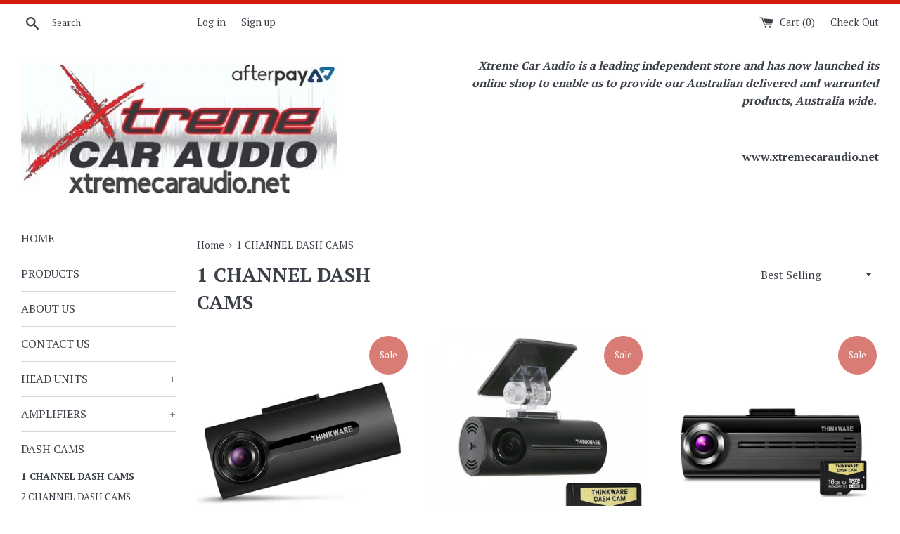

--- FILE ---
content_type: text/html; charset=utf-8
request_url: https://xtremecaraudio.net/collections/1-channel-dash-cams
body_size: 17528
content:
<!doctype html>
<!--[if IE 9]> <html class="ie9 supports-no-js" lang="en"> <![endif]-->
<!--[if (gt IE 9)|!(IE)]><!--> <html class="supports-no-js" lang="en"> <!--<![endif]-->
<head>
  <meta charset="utf-8">
  <meta http-equiv="X-UA-Compatible" content="IE=edge,chrome=1">
  <meta name="viewport" content="width=device-width,initial-scale=1">
  <meta name="theme-color" content="">
  <link rel="canonical" href="https://xtremecaraudio.net/collections/1-channel-dash-cams">

  

  <title>
  1 CHANNEL DASH CAMS &ndash; xtreme car audio aus
  </title>

  

  <!-- /snippets/social-meta-tags.liquid -->




<meta property="og:site_name" content="xtreme car audio aus">
<meta property="og:url" content="https://xtremecaraudio.net/collections/1-channel-dash-cams">
<meta property="og:title" content="1 CHANNEL DASH CAMS">
<meta property="og:type" content="product.group">
<meta property="og:description" content="Xtreme Car Audio is a leading independent store and has now launched its online shop to enable us to provide our Australian delivered and warranted products, Australia wide.">





<meta name="twitter:card" content="summary_large_image">
<meta name="twitter:title" content="1 CHANNEL DASH CAMS">
<meta name="twitter:description" content="Xtreme Car Audio is a leading independent store and has now launched its online shop to enable us to provide our Australian delivered and warranted products, Australia wide.">


  <script>
    document.documentElement.className = document.documentElement.className.replace('supports-no-js', 'supports-js');

    var theme = {
      mapStrings: {
        addressError: "Error looking up that address",
        addressNoResults: "No results for that address",
        addressQueryLimit: "You have exceeded the Google API usage limit. Consider upgrading to a \u003ca href=\"https:\/\/developers.google.com\/maps\/premium\/usage-limits\"\u003ePremium Plan\u003c\/a\u003e.",
        authError: "There was a problem authenticating your Google Maps account."
      }
    }
  </script>

  <link href="//xtremecaraudio.net/cdn/shop/t/2/assets/theme.scss.css?v=135716992861314087451740194823" rel="stylesheet" type="text/css" media="all" />

  <!-- Google Fonts -->
  
    
    
    <link href="//fonts.googleapis.com/css?family=PT+Serif:400,700" rel="stylesheet" type="text/css" media="all" />
  
  
    
  

  <script>window.performance && window.performance.mark && window.performance.mark('shopify.content_for_header.start');</script><meta name="facebook-domain-verification" content="nehbgvkcinug41zl3durkzq7xbew6b">
<meta name="facebook-domain-verification" content="ivcxhix9ugvrkzzxuykukvhv4bebo0">
<meta name="google-site-verification" content="44jjvKaRpVGcZlfFz41DaWhobfSHpJ4dGSMtu8ScOQU">
<meta id="shopify-digital-wallet" name="shopify-digital-wallet" content="/640647221/digital_wallets/dialog">
<meta name="shopify-checkout-api-token" content="1d9cff0d6caeec5645c4e3de2ea22569">
<meta id="in-context-paypal-metadata" data-shop-id="640647221" data-venmo-supported="false" data-environment="production" data-locale="en_US" data-paypal-v4="true" data-currency="AUD">
<link rel="alternate" type="application/atom+xml" title="Feed" href="/collections/1-channel-dash-cams.atom" />
<link rel="next" href="/collections/1-channel-dash-cams?page=2">
<link rel="alternate" type="application/json+oembed" href="https://xtremecaraudio.net/collections/1-channel-dash-cams.oembed">
<script async="async" src="/checkouts/internal/preloads.js?locale=en-AU"></script>
<script id="shopify-features" type="application/json">{"accessToken":"1d9cff0d6caeec5645c4e3de2ea22569","betas":["rich-media-storefront-analytics"],"domain":"xtremecaraudio.net","predictiveSearch":true,"shopId":640647221,"locale":"en"}</script>
<script>var Shopify = Shopify || {};
Shopify.shop = "xtreme-car-audio-aus.myshopify.com";
Shopify.locale = "en";
Shopify.currency = {"active":"AUD","rate":"1.0"};
Shopify.country = "AU";
Shopify.theme = {"name":"Simple","id":13874430005,"schema_name":"Simple","schema_version":"4.3.0","theme_store_id":578,"role":"main"};
Shopify.theme.handle = "null";
Shopify.theme.style = {"id":null,"handle":null};
Shopify.cdnHost = "xtremecaraudio.net/cdn";
Shopify.routes = Shopify.routes || {};
Shopify.routes.root = "/";</script>
<script type="module">!function(o){(o.Shopify=o.Shopify||{}).modules=!0}(window);</script>
<script>!function(o){function n(){var o=[];function n(){o.push(Array.prototype.slice.apply(arguments))}return n.q=o,n}var t=o.Shopify=o.Shopify||{};t.loadFeatures=n(),t.autoloadFeatures=n()}(window);</script>
<script id="shop-js-analytics" type="application/json">{"pageType":"collection"}</script>
<script defer="defer" async type="module" src="//xtremecaraudio.net/cdn/shopifycloud/shop-js/modules/v2/client.init-shop-cart-sync_BdyHc3Nr.en.esm.js"></script>
<script defer="defer" async type="module" src="//xtremecaraudio.net/cdn/shopifycloud/shop-js/modules/v2/chunk.common_Daul8nwZ.esm.js"></script>
<script type="module">
  await import("//xtremecaraudio.net/cdn/shopifycloud/shop-js/modules/v2/client.init-shop-cart-sync_BdyHc3Nr.en.esm.js");
await import("//xtremecaraudio.net/cdn/shopifycloud/shop-js/modules/v2/chunk.common_Daul8nwZ.esm.js");

  window.Shopify.SignInWithShop?.initShopCartSync?.({"fedCMEnabled":true,"windoidEnabled":true});

</script>
<script id="__st">var __st={"a":640647221,"offset":39600,"reqid":"614d56a4-5d8b-4524-9adf-9e71602fca18-1768978184","pageurl":"xtremecaraudio.net\/collections\/1-channel-dash-cams","u":"9e5546f8ec12","p":"collection","rtyp":"collection","rid":269576962130};</script>
<script>window.ShopifyPaypalV4VisibilityTracking = true;</script>
<script id="captcha-bootstrap">!function(){'use strict';const t='contact',e='account',n='new_comment',o=[[t,t],['blogs',n],['comments',n],[t,'customer']],c=[[e,'customer_login'],[e,'guest_login'],[e,'recover_customer_password'],[e,'create_customer']],r=t=>t.map((([t,e])=>`form[action*='/${t}']:not([data-nocaptcha='true']) input[name='form_type'][value='${e}']`)).join(','),a=t=>()=>t?[...document.querySelectorAll(t)].map((t=>t.form)):[];function s(){const t=[...o],e=r(t);return a(e)}const i='password',u='form_key',d=['recaptcha-v3-token','g-recaptcha-response','h-captcha-response',i],f=()=>{try{return window.sessionStorage}catch{return}},m='__shopify_v',_=t=>t.elements[u];function p(t,e,n=!1){try{const o=window.sessionStorage,c=JSON.parse(o.getItem(e)),{data:r}=function(t){const{data:e,action:n}=t;return t[m]||n?{data:e,action:n}:{data:t,action:n}}(c);for(const[e,n]of Object.entries(r))t.elements[e]&&(t.elements[e].value=n);n&&o.removeItem(e)}catch(o){console.error('form repopulation failed',{error:o})}}const l='form_type',E='cptcha';function T(t){t.dataset[E]=!0}const w=window,h=w.document,L='Shopify',v='ce_forms',y='captcha';let A=!1;((t,e)=>{const n=(g='f06e6c50-85a8-45c8-87d0-21a2b65856fe',I='https://cdn.shopify.com/shopifycloud/storefront-forms-hcaptcha/ce_storefront_forms_captcha_hcaptcha.v1.5.2.iife.js',D={infoText:'Protected by hCaptcha',privacyText:'Privacy',termsText:'Terms'},(t,e,n)=>{const o=w[L][v],c=o.bindForm;if(c)return c(t,g,e,D).then(n);var r;o.q.push([[t,g,e,D],n]),r=I,A||(h.body.append(Object.assign(h.createElement('script'),{id:'captcha-provider',async:!0,src:r})),A=!0)});var g,I,D;w[L]=w[L]||{},w[L][v]=w[L][v]||{},w[L][v].q=[],w[L][y]=w[L][y]||{},w[L][y].protect=function(t,e){n(t,void 0,e),T(t)},Object.freeze(w[L][y]),function(t,e,n,w,h,L){const[v,y,A,g]=function(t,e,n){const i=e?o:[],u=t?c:[],d=[...i,...u],f=r(d),m=r(i),_=r(d.filter((([t,e])=>n.includes(e))));return[a(f),a(m),a(_),s()]}(w,h,L),I=t=>{const e=t.target;return e instanceof HTMLFormElement?e:e&&e.form},D=t=>v().includes(t);t.addEventListener('submit',(t=>{const e=I(t);if(!e)return;const n=D(e)&&!e.dataset.hcaptchaBound&&!e.dataset.recaptchaBound,o=_(e),c=g().includes(e)&&(!o||!o.value);(n||c)&&t.preventDefault(),c&&!n&&(function(t){try{if(!f())return;!function(t){const e=f();if(!e)return;const n=_(t);if(!n)return;const o=n.value;o&&e.removeItem(o)}(t);const e=Array.from(Array(32),(()=>Math.random().toString(36)[2])).join('');!function(t,e){_(t)||t.append(Object.assign(document.createElement('input'),{type:'hidden',name:u})),t.elements[u].value=e}(t,e),function(t,e){const n=f();if(!n)return;const o=[...t.querySelectorAll(`input[type='${i}']`)].map((({name:t})=>t)),c=[...d,...o],r={};for(const[a,s]of new FormData(t).entries())c.includes(a)||(r[a]=s);n.setItem(e,JSON.stringify({[m]:1,action:t.action,data:r}))}(t,e)}catch(e){console.error('failed to persist form',e)}}(e),e.submit())}));const S=(t,e)=>{t&&!t.dataset[E]&&(n(t,e.some((e=>e===t))),T(t))};for(const o of['focusin','change'])t.addEventListener(o,(t=>{const e=I(t);D(e)&&S(e,y())}));const B=e.get('form_key'),M=e.get(l),P=B&&M;t.addEventListener('DOMContentLoaded',(()=>{const t=y();if(P)for(const e of t)e.elements[l].value===M&&p(e,B);[...new Set([...A(),...v().filter((t=>'true'===t.dataset.shopifyCaptcha))])].forEach((e=>S(e,t)))}))}(h,new URLSearchParams(w.location.search),n,t,e,['guest_login'])})(!0,!0)}();</script>
<script integrity="sha256-4kQ18oKyAcykRKYeNunJcIwy7WH5gtpwJnB7kiuLZ1E=" data-source-attribution="shopify.loadfeatures" defer="defer" src="//xtremecaraudio.net/cdn/shopifycloud/storefront/assets/storefront/load_feature-a0a9edcb.js" crossorigin="anonymous"></script>
<script data-source-attribution="shopify.dynamic_checkout.dynamic.init">var Shopify=Shopify||{};Shopify.PaymentButton=Shopify.PaymentButton||{isStorefrontPortableWallets:!0,init:function(){window.Shopify.PaymentButton.init=function(){};var t=document.createElement("script");t.src="https://xtremecaraudio.net/cdn/shopifycloud/portable-wallets/latest/portable-wallets.en.js",t.type="module",document.head.appendChild(t)}};
</script>
<script data-source-attribution="shopify.dynamic_checkout.buyer_consent">
  function portableWalletsHideBuyerConsent(e){var t=document.getElementById("shopify-buyer-consent"),n=document.getElementById("shopify-subscription-policy-button");t&&n&&(t.classList.add("hidden"),t.setAttribute("aria-hidden","true"),n.removeEventListener("click",e))}function portableWalletsShowBuyerConsent(e){var t=document.getElementById("shopify-buyer-consent"),n=document.getElementById("shopify-subscription-policy-button");t&&n&&(t.classList.remove("hidden"),t.removeAttribute("aria-hidden"),n.addEventListener("click",e))}window.Shopify?.PaymentButton&&(window.Shopify.PaymentButton.hideBuyerConsent=portableWalletsHideBuyerConsent,window.Shopify.PaymentButton.showBuyerConsent=portableWalletsShowBuyerConsent);
</script>
<script data-source-attribution="shopify.dynamic_checkout.cart.bootstrap">document.addEventListener("DOMContentLoaded",(function(){function t(){return document.querySelector("shopify-accelerated-checkout-cart, shopify-accelerated-checkout")}if(t())Shopify.PaymentButton.init();else{new MutationObserver((function(e,n){t()&&(Shopify.PaymentButton.init(),n.disconnect())})).observe(document.body,{childList:!0,subtree:!0})}}));
</script>
<link id="shopify-accelerated-checkout-styles" rel="stylesheet" media="screen" href="https://xtremecaraudio.net/cdn/shopifycloud/portable-wallets/latest/accelerated-checkout-backwards-compat.css" crossorigin="anonymous">
<style id="shopify-accelerated-checkout-cart">
        #shopify-buyer-consent {
  margin-top: 1em;
  display: inline-block;
  width: 100%;
}

#shopify-buyer-consent.hidden {
  display: none;
}

#shopify-subscription-policy-button {
  background: none;
  border: none;
  padding: 0;
  text-decoration: underline;
  font-size: inherit;
  cursor: pointer;
}

#shopify-subscription-policy-button::before {
  box-shadow: none;
}

      </style>

<script>window.performance && window.performance.mark && window.performance.mark('shopify.content_for_header.end');</script>

  <script src="//xtremecaraudio.net/cdn/shop/t/2/assets/jquery-1.11.0.min.js?v=32460426840832490021523321826" type="text/javascript"></script>
  <script src="//xtremecaraudio.net/cdn/shop/t/2/assets/modernizr.min.js?v=44044439420609591321523321826" type="text/javascript"></script>

  <!--[if (gt IE 9)|!(IE)]><!--><script src="//xtremecaraudio.net/cdn/shop/t/2/assets/lazysizes.min.js?v=71745035489482760341523321826" async="async"></script><!--<![endif]-->
  <!--[if lte IE 9]><script src="//xtremecaraudio.net/cdn/shop/t/2/assets/lazysizes.min.js?v=71745035489482760341523321826"></script><![endif]-->

  

<!-- Global site tag (gtag.js) - Google Analytics -->
<script async src="https://www.googletagmanager.com/gtag/js?id=UA-209931409-1"></script>
<script>
  window.dataLayer = window.dataLayer || [];
  function gtag(){dataLayer.push(arguments);}
  gtag('js', new Date());

  gtag('config', 'UA-209931409-1');
</script>

<meta property="og:image" content="https://cdn.shopify.com/s/files/1/0006/4064/7221/files/Shop_banner_19b305dd-2530-4f24-8a76-3a4d9c259bad.jpg?v=1628690571" />
<meta property="og:image:secure_url" content="https://cdn.shopify.com/s/files/1/0006/4064/7221/files/Shop_banner_19b305dd-2530-4f24-8a76-3a4d9c259bad.jpg?v=1628690571" />
<meta property="og:image:width" content="542" />
<meta property="og:image:height" content="235" />
<link href="https://monorail-edge.shopifysvc.com" rel="dns-prefetch">
<script>(function(){if ("sendBeacon" in navigator && "performance" in window) {try {var session_token_from_headers = performance.getEntriesByType('navigation')[0].serverTiming.find(x => x.name == '_s').description;} catch {var session_token_from_headers = undefined;}var session_cookie_matches = document.cookie.match(/_shopify_s=([^;]*)/);var session_token_from_cookie = session_cookie_matches && session_cookie_matches.length === 2 ? session_cookie_matches[1] : "";var session_token = session_token_from_headers || session_token_from_cookie || "";function handle_abandonment_event(e) {var entries = performance.getEntries().filter(function(entry) {return /monorail-edge.shopifysvc.com/.test(entry.name);});if (!window.abandonment_tracked && entries.length === 0) {window.abandonment_tracked = true;var currentMs = Date.now();var navigation_start = performance.timing.navigationStart;var payload = {shop_id: 640647221,url: window.location.href,navigation_start,duration: currentMs - navigation_start,session_token,page_type: "collection"};window.navigator.sendBeacon("https://monorail-edge.shopifysvc.com/v1/produce", JSON.stringify({schema_id: "online_store_buyer_site_abandonment/1.1",payload: payload,metadata: {event_created_at_ms: currentMs,event_sent_at_ms: currentMs}}));}}window.addEventListener('pagehide', handle_abandonment_event);}}());</script>
<script id="web-pixels-manager-setup">(function e(e,d,r,n,o){if(void 0===o&&(o={}),!Boolean(null===(a=null===(i=window.Shopify)||void 0===i?void 0:i.analytics)||void 0===a?void 0:a.replayQueue)){var i,a;window.Shopify=window.Shopify||{};var t=window.Shopify;t.analytics=t.analytics||{};var s=t.analytics;s.replayQueue=[],s.publish=function(e,d,r){return s.replayQueue.push([e,d,r]),!0};try{self.performance.mark("wpm:start")}catch(e){}var l=function(){var e={modern:/Edge?\/(1{2}[4-9]|1[2-9]\d|[2-9]\d{2}|\d{4,})\.\d+(\.\d+|)|Firefox\/(1{2}[4-9]|1[2-9]\d|[2-9]\d{2}|\d{4,})\.\d+(\.\d+|)|Chrom(ium|e)\/(9{2}|\d{3,})\.\d+(\.\d+|)|(Maci|X1{2}).+ Version\/(15\.\d+|(1[6-9]|[2-9]\d|\d{3,})\.\d+)([,.]\d+|)( \(\w+\)|)( Mobile\/\w+|) Safari\/|Chrome.+OPR\/(9{2}|\d{3,})\.\d+\.\d+|(CPU[ +]OS|iPhone[ +]OS|CPU[ +]iPhone|CPU IPhone OS|CPU iPad OS)[ +]+(15[._]\d+|(1[6-9]|[2-9]\d|\d{3,})[._]\d+)([._]\d+|)|Android:?[ /-](13[3-9]|1[4-9]\d|[2-9]\d{2}|\d{4,})(\.\d+|)(\.\d+|)|Android.+Firefox\/(13[5-9]|1[4-9]\d|[2-9]\d{2}|\d{4,})\.\d+(\.\d+|)|Android.+Chrom(ium|e)\/(13[3-9]|1[4-9]\d|[2-9]\d{2}|\d{4,})\.\d+(\.\d+|)|SamsungBrowser\/([2-9]\d|\d{3,})\.\d+/,legacy:/Edge?\/(1[6-9]|[2-9]\d|\d{3,})\.\d+(\.\d+|)|Firefox\/(5[4-9]|[6-9]\d|\d{3,})\.\d+(\.\d+|)|Chrom(ium|e)\/(5[1-9]|[6-9]\d|\d{3,})\.\d+(\.\d+|)([\d.]+$|.*Safari\/(?![\d.]+ Edge\/[\d.]+$))|(Maci|X1{2}).+ Version\/(10\.\d+|(1[1-9]|[2-9]\d|\d{3,})\.\d+)([,.]\d+|)( \(\w+\)|)( Mobile\/\w+|) Safari\/|Chrome.+OPR\/(3[89]|[4-9]\d|\d{3,})\.\d+\.\d+|(CPU[ +]OS|iPhone[ +]OS|CPU[ +]iPhone|CPU IPhone OS|CPU iPad OS)[ +]+(10[._]\d+|(1[1-9]|[2-9]\d|\d{3,})[._]\d+)([._]\d+|)|Android:?[ /-](13[3-9]|1[4-9]\d|[2-9]\d{2}|\d{4,})(\.\d+|)(\.\d+|)|Mobile Safari.+OPR\/([89]\d|\d{3,})\.\d+\.\d+|Android.+Firefox\/(13[5-9]|1[4-9]\d|[2-9]\d{2}|\d{4,})\.\d+(\.\d+|)|Android.+Chrom(ium|e)\/(13[3-9]|1[4-9]\d|[2-9]\d{2}|\d{4,})\.\d+(\.\d+|)|Android.+(UC? ?Browser|UCWEB|U3)[ /]?(15\.([5-9]|\d{2,})|(1[6-9]|[2-9]\d|\d{3,})\.\d+)\.\d+|SamsungBrowser\/(5\.\d+|([6-9]|\d{2,})\.\d+)|Android.+MQ{2}Browser\/(14(\.(9|\d{2,})|)|(1[5-9]|[2-9]\d|\d{3,})(\.\d+|))(\.\d+|)|K[Aa][Ii]OS\/(3\.\d+|([4-9]|\d{2,})\.\d+)(\.\d+|)/},d=e.modern,r=e.legacy,n=navigator.userAgent;return n.match(d)?"modern":n.match(r)?"legacy":"unknown"}(),u="modern"===l?"modern":"legacy",c=(null!=n?n:{modern:"",legacy:""})[u],f=function(e){return[e.baseUrl,"/wpm","/b",e.hashVersion,"modern"===e.buildTarget?"m":"l",".js"].join("")}({baseUrl:d,hashVersion:r,buildTarget:u}),m=function(e){var d=e.version,r=e.bundleTarget,n=e.surface,o=e.pageUrl,i=e.monorailEndpoint;return{emit:function(e){var a=e.status,t=e.errorMsg,s=(new Date).getTime(),l=JSON.stringify({metadata:{event_sent_at_ms:s},events:[{schema_id:"web_pixels_manager_load/3.1",payload:{version:d,bundle_target:r,page_url:o,status:a,surface:n,error_msg:t},metadata:{event_created_at_ms:s}}]});if(!i)return console&&console.warn&&console.warn("[Web Pixels Manager] No Monorail endpoint provided, skipping logging."),!1;try{return self.navigator.sendBeacon.bind(self.navigator)(i,l)}catch(e){}var u=new XMLHttpRequest;try{return u.open("POST",i,!0),u.setRequestHeader("Content-Type","text/plain"),u.send(l),!0}catch(e){return console&&console.warn&&console.warn("[Web Pixels Manager] Got an unhandled error while logging to Monorail."),!1}}}}({version:r,bundleTarget:l,surface:e.surface,pageUrl:self.location.href,monorailEndpoint:e.monorailEndpoint});try{o.browserTarget=l,function(e){var d=e.src,r=e.async,n=void 0===r||r,o=e.onload,i=e.onerror,a=e.sri,t=e.scriptDataAttributes,s=void 0===t?{}:t,l=document.createElement("script"),u=document.querySelector("head"),c=document.querySelector("body");if(l.async=n,l.src=d,a&&(l.integrity=a,l.crossOrigin="anonymous"),s)for(var f in s)if(Object.prototype.hasOwnProperty.call(s,f))try{l.dataset[f]=s[f]}catch(e){}if(o&&l.addEventListener("load",o),i&&l.addEventListener("error",i),u)u.appendChild(l);else{if(!c)throw new Error("Did not find a head or body element to append the script");c.appendChild(l)}}({src:f,async:!0,onload:function(){if(!function(){var e,d;return Boolean(null===(d=null===(e=window.Shopify)||void 0===e?void 0:e.analytics)||void 0===d?void 0:d.initialized)}()){var d=window.webPixelsManager.init(e)||void 0;if(d){var r=window.Shopify.analytics;r.replayQueue.forEach((function(e){var r=e[0],n=e[1],o=e[2];d.publishCustomEvent(r,n,o)})),r.replayQueue=[],r.publish=d.publishCustomEvent,r.visitor=d.visitor,r.initialized=!0}}},onerror:function(){return m.emit({status:"failed",errorMsg:"".concat(f," has failed to load")})},sri:function(e){var d=/^sha384-[A-Za-z0-9+/=]+$/;return"string"==typeof e&&d.test(e)}(c)?c:"",scriptDataAttributes:o}),m.emit({status:"loading"})}catch(e){m.emit({status:"failed",errorMsg:(null==e?void 0:e.message)||"Unknown error"})}}})({shopId: 640647221,storefrontBaseUrl: "https://xtremecaraudio.net",extensionsBaseUrl: "https://extensions.shopifycdn.com/cdn/shopifycloud/web-pixels-manager",monorailEndpoint: "https://monorail-edge.shopifysvc.com/unstable/produce_batch",surface: "storefront-renderer",enabledBetaFlags: ["2dca8a86"],webPixelsConfigList: [{"id":"373620818","configuration":"{\"config\":\"{\\\"pixel_id\\\":\\\"GT-TXZPVG7\\\",\\\"target_country\\\":\\\"AU\\\",\\\"gtag_events\\\":[{\\\"type\\\":\\\"purchase\\\",\\\"action_label\\\":\\\"MC-5FML56RZ8K\\\"},{\\\"type\\\":\\\"page_view\\\",\\\"action_label\\\":\\\"MC-5FML56RZ8K\\\"},{\\\"type\\\":\\\"view_item\\\",\\\"action_label\\\":\\\"MC-5FML56RZ8K\\\"}],\\\"enable_monitoring_mode\\\":false}\"}","eventPayloadVersion":"v1","runtimeContext":"OPEN","scriptVersion":"b2a88bafab3e21179ed38636efcd8a93","type":"APP","apiClientId":1780363,"privacyPurposes":[],"dataSharingAdjustments":{"protectedCustomerApprovalScopes":["read_customer_address","read_customer_email","read_customer_name","read_customer_personal_data","read_customer_phone"]}},{"id":"82051154","configuration":"{\"pixel_id\":\"320794811842410\",\"pixel_type\":\"facebook_pixel\",\"metaapp_system_user_token\":\"-\"}","eventPayloadVersion":"v1","runtimeContext":"OPEN","scriptVersion":"ca16bc87fe92b6042fbaa3acc2fbdaa6","type":"APP","apiClientId":2329312,"privacyPurposes":["ANALYTICS","MARKETING","SALE_OF_DATA"],"dataSharingAdjustments":{"protectedCustomerApprovalScopes":["read_customer_address","read_customer_email","read_customer_name","read_customer_personal_data","read_customer_phone"]}},{"id":"shopify-app-pixel","configuration":"{}","eventPayloadVersion":"v1","runtimeContext":"STRICT","scriptVersion":"0450","apiClientId":"shopify-pixel","type":"APP","privacyPurposes":["ANALYTICS","MARKETING"]},{"id":"shopify-custom-pixel","eventPayloadVersion":"v1","runtimeContext":"LAX","scriptVersion":"0450","apiClientId":"shopify-pixel","type":"CUSTOM","privacyPurposes":["ANALYTICS","MARKETING"]}],isMerchantRequest: false,initData: {"shop":{"name":"xtreme car audio aus","paymentSettings":{"currencyCode":"AUD"},"myshopifyDomain":"xtreme-car-audio-aus.myshopify.com","countryCode":"AU","storefrontUrl":"https:\/\/xtremecaraudio.net"},"customer":null,"cart":null,"checkout":null,"productVariants":[],"purchasingCompany":null},},"https://xtremecaraudio.net/cdn","fcfee988w5aeb613cpc8e4bc33m6693e112",{"modern":"","legacy":""},{"shopId":"640647221","storefrontBaseUrl":"https:\/\/xtremecaraudio.net","extensionBaseUrl":"https:\/\/extensions.shopifycdn.com\/cdn\/shopifycloud\/web-pixels-manager","surface":"storefront-renderer","enabledBetaFlags":"[\"2dca8a86\"]","isMerchantRequest":"false","hashVersion":"fcfee988w5aeb613cpc8e4bc33m6693e112","publish":"custom","events":"[[\"page_viewed\",{}],[\"collection_viewed\",{\"collection\":{\"id\":\"269576962130\",\"title\":\"1 CHANNEL DASH CAMS\",\"productVariants\":[{\"price\":{\"amount\":209.0,\"currencyCode\":\"AUD\"},\"product\":{\"title\":\"Thinkware F7008 Full HD Dash Cam With 8GB Micro SD Card\",\"vendor\":\"xtreme car audio aus\",\"id\":\"7103344705618\",\"untranslatedTitle\":\"Thinkware F7008 Full HD Dash Cam With 8GB Micro SD Card\",\"url\":\"\/products\/thinkware-f7008-full-hd-dash-cam-with-8gb-micro-sd-card\",\"type\":\"\"},\"id\":\"40398353301586\",\"image\":{\"src\":\"\/\/xtremecaraudio.net\/cdn\/shop\/products\/F7008_1__13769.jpg?v=1681429864\"},\"sku\":\"F7008\",\"title\":\"Default Title\",\"untranslatedTitle\":\"Default Title\"},{\"price\":{\"amount\":249.0,\"currencyCode\":\"AUD\"},\"product\":{\"title\":\"Thinkware F10016 Front Full HD 1080P Dashcam With 16GB Micro SD Card\",\"vendor\":\"xtreme car audio aus\",\"id\":\"7103342608466\",\"untranslatedTitle\":\"Thinkware F10016 Front Full HD 1080P Dashcam With 16GB Micro SD Card\",\"url\":\"\/products\/thinkware-f10016-front-full-hd-1080p-dashcam-with-16gb-micro-sd-card\",\"type\":\"\"},\"id\":\"40398350090322\",\"image\":{\"src\":\"\/\/xtremecaraudio.net\/cdn\/shop\/products\/F10016_599x599__16299.jpg?v=1681429455\"},\"sku\":\"F10016\",\"title\":\"Default Title\",\"untranslatedTitle\":\"Default Title\"},{\"price\":{\"amount\":299.0,\"currencyCode\":\"AUD\"},\"product\":{\"title\":\"Thinkware F20016 Full HD 1080P Dashcam With 16GB Micro SD Card\",\"vendor\":\"xtreme car audio aus\",\"id\":\"7103342149714\",\"untranslatedTitle\":\"Thinkware F20016 Full HD 1080P Dashcam With 16GB Micro SD Card\",\"url\":\"\/products\/thinkware-f20016-full-hd-1080p-dashcam-with-16gb-micro-sd-card\",\"type\":\"\"},\"id\":\"40398349172818\",\"image\":{\"src\":\"\/\/xtremecaraudio.net\/cdn\/shop\/products\/01__59002.jpg?v=1681429221\"},\"sku\":\"F20016\",\"title\":\"Default Title\",\"untranslatedTitle\":\"Default Title\"},{\"price\":{\"amount\":509.0,\"currencyCode\":\"AUD\"},\"product\":{\"title\":\"Thinkware F79032 1080P Full HD Dashcam With 32GB Micro SD Card\",\"vendor\":\"xtreme car audio aus\",\"id\":\"7102117838930\",\"untranslatedTitle\":\"Thinkware F79032 1080P Full HD Dashcam With 32GB Micro SD Card\",\"url\":\"\/products\/thinkware-f79032-1080p-full-hd-dashcam-with-32gb-micro-sd-card\",\"type\":\"\"},\"id\":\"40395762761810\",\"image\":{\"src\":\"\/\/xtremecaraudio.net\/cdn\/shop\/products\/01__57812.jpg?v=1681184967\"},\"sku\":\"F79032\",\"title\":\"Default Title\",\"untranslatedTitle\":\"Default Title\"},{\"price\":{\"amount\":579.0,\"currencyCode\":\"AUD\"},\"product\":{\"title\":\"Thinkware F79064 1080P Full HD Dashcam With 64GB Micro SD Card\",\"vendor\":\"xtreme car audio aus\",\"id\":\"7102116200530\",\"untranslatedTitle\":\"Thinkware F79064 1080P Full HD Dashcam With 64GB Micro SD Card\",\"url\":\"\/products\/thinkware-f79064-1080p-full-hd-dashcam-with-64gb-micro-sd-card\",\"type\":\"\"},\"id\":\"40395757027410\",\"image\":{\"src\":\"\/\/xtremecaraudio.net\/cdn\/shop\/products\/01__05457.jpg?v=1681184741\"},\"sku\":\"F79064\",\"title\":\"Default Title\",\"untranslatedTitle\":\"Default Title\"},{\"price\":{\"amount\":649.0,\"currencyCode\":\"AUD\"},\"product\":{\"title\":\"Thinkware T70032 4G LTE Connected Full HD 1080P Dashcam With 32GB microSD Card\",\"vendor\":\"xtreme car audio aus\",\"id\":\"7102100373586\",\"untranslatedTitle\":\"Thinkware T70032 4G LTE Connected Full HD 1080P Dashcam With 32GB microSD Card\",\"url\":\"\/products\/thinkware-t70032-4g-lte-connected-full-hd-1080p-dashcam-with-32gb-microsd-card\",\"type\":\"\"},\"id\":\"40395717247058\",\"image\":{\"src\":\"\/\/xtremecaraudio.net\/cdn\/shop\/products\/01__52532.jpg?v=1681180163\"},\"sku\":\"T70032\",\"title\":\"Default Title\",\"untranslatedTitle\":\"Default Title\"},{\"price\":{\"amount\":679.0,\"currencyCode\":\"AUD\"},\"product\":{\"title\":\"Thinkware U4K32 4K UHD Front Dash Cam (U1000) with 32GB Micro SD Card\",\"vendor\":\"xtreme car audio aus\",\"id\":\"7102098047058\",\"untranslatedTitle\":\"Thinkware U4K32 4K UHD Front Dash Cam (U1000) with 32GB Micro SD Card\",\"url\":\"\/products\/thinkware-u4k32-4k-uhd-front-dash-cam-u1000-with-32gb-micro-sd-card\",\"type\":\"\"},\"id\":\"40395713937490\",\"image\":{\"src\":\"\/\/xtremecaraudio.net\/cdn\/shop\/products\/U4K32_1__39149.jpg?v=1681179453\"},\"sku\":\"U4K32 (U1000)\",\"title\":\"Default Title\",\"untranslatedTitle\":\"Default Title\"},{\"price\":{\"amount\":729.0,\"currencyCode\":\"AUD\"},\"product\":{\"title\":\"Thinkware U4K64 4K UHD Front Dashcam (U1000) With 64GB Micro SD Card\",\"vendor\":\"xtreme car audio aus\",\"id\":\"7102097260626\",\"untranslatedTitle\":\"Thinkware U4K64 4K UHD Front Dashcam (U1000) With 64GB Micro SD Card\",\"url\":\"\/products\/thinkware-u4k64-4k-uhd-front-dashcam-u1000-with-64gb-micro-sd-card\",\"type\":\"\"},\"id\":\"40395712462930\",\"image\":{\"src\":\"\/\/xtremecaraudio.net\/cdn\/shop\/products\/U4K64_1__81035.jpg?v=1681179200\"},\"sku\":\"U4K64 (U1000)\",\"title\":\"Default Title\",\"untranslatedTitle\":\"Default Title\"},{\"price\":{\"amount\":869.0,\"currencyCode\":\"AUD\"},\"product\":{\"title\":\"Thinkware U4K128 4K UHD Front Dashcam (U1000) With 128GB micro SD Card\",\"vendor\":\"xtreme car audio aus\",\"id\":\"7102096506962\",\"untranslatedTitle\":\"Thinkware U4K128 4K UHD Front Dashcam (U1000) With 128GB micro SD Card\",\"url\":\"\/products\/thinkware-u4k128-4k-uhd-front-dashcam-u1000-with-128gb-micro-sd-card\",\"type\":\"\"},\"id\":\"40395711676498\",\"image\":{\"src\":\"\/\/xtremecaraudio.net\/cdn\/shop\/products\/U4K128_1__92540.jpg?v=1681178973\"},\"sku\":\"U4K128 (U1000)\",\"title\":\"Default Title\",\"untranslatedTitle\":\"Default Title\"},{\"price\":{\"amount\":449.0,\"currencyCode\":\"AUD\"},\"product\":{\"title\":\"IROAD INNOVV H5 1CH Sony Image Sensor 4K Ultra HD Helmet Camera\",\"vendor\":\"xtreme car audio aus\",\"id\":\"7070161436754\",\"untranslatedTitle\":\"IROAD INNOVV H5 1CH Sony Image Sensor 4K Ultra HD Helmet Camera\",\"url\":\"\/products\/iroad-innovv-h5-1ch-sony-image-sensor-4k-ultra-hd-helmet-camera\",\"type\":\"\"},\"id\":\"40339342000210\",\"image\":{\"src\":\"\/\/xtremecaraudio.net\/cdn\/shop\/products\/01__45801.jpg?v=1676427500\"},\"sku\":\"IROAD INNOVV H5 32GB\",\"title\":\"32GB\",\"untranslatedTitle\":\"32GB\"},{\"price\":{\"amount\":369.0,\"currencyCode\":\"AUD\"},\"product\":{\"title\":\"IROAD FX1 1CH Full HD Dash Camera Built-in GPS\",\"vendor\":\"xtreme car audio aus\",\"id\":\"7070122049618\",\"untranslatedTitle\":\"IROAD FX1 1CH Full HD Dash Camera Built-in GPS\",\"url\":\"\/products\/iroad-fx1-1ch-full-hd-dash-camera-built-in-gps\",\"type\":\"\"},\"id\":\"40339283181650\",\"image\":{\"src\":\"\/\/xtremecaraudio.net\/cdn\/shop\/products\/FX1-11.jpg?v=1676419010\"},\"sku\":\"IROAD FX1 32GB\",\"title\":\"32GB\",\"untranslatedTitle\":\"32GB\"},{\"price\":{\"amount\":129.0,\"currencyCode\":\"AUD\"},\"product\":{\"title\":\"Street Guardian DCWRC323 - Waterproof Rear Camera for SG9663DC \/ SG9663DCPRO \/ SG9663DCPRO+\",\"vendor\":\"xtreme car audio aus\",\"id\":\"7013106253906\",\"untranslatedTitle\":\"Street Guardian DCWRC323 - Waterproof Rear Camera for SG9663DC \/ SG9663DCPRO \/ SG9663DCPRO+\",\"url\":\"\/products\/street-guardian-dcwrc323-waterproof-rear-camera-for-sg9663dc-sg9663dcpro-sg9663dcpro\",\"type\":\"\"},\"id\":\"40244301234258\",\"image\":{\"src\":\"\/\/xtremecaraudio.net\/cdn\/shop\/products\/Rear-Camera-for-SG9663DCPRO-1.png?v=1668756228\"},\"sku\":\"DCWRC323\",\"title\":\"Default Title\",\"untranslatedTitle\":\"Default Title\"}]}}]]"});</script><script>
  window.ShopifyAnalytics = window.ShopifyAnalytics || {};
  window.ShopifyAnalytics.meta = window.ShopifyAnalytics.meta || {};
  window.ShopifyAnalytics.meta.currency = 'AUD';
  var meta = {"products":[{"id":7103344705618,"gid":"gid:\/\/shopify\/Product\/7103344705618","vendor":"xtreme car audio aus","type":"","handle":"thinkware-f7008-full-hd-dash-cam-with-8gb-micro-sd-card","variants":[{"id":40398353301586,"price":20900,"name":"Thinkware F7008 Full HD Dash Cam With 8GB Micro SD Card","public_title":null,"sku":"F7008"}],"remote":false},{"id":7103342608466,"gid":"gid:\/\/shopify\/Product\/7103342608466","vendor":"xtreme car audio aus","type":"","handle":"thinkware-f10016-front-full-hd-1080p-dashcam-with-16gb-micro-sd-card","variants":[{"id":40398350090322,"price":24900,"name":"Thinkware F10016 Front Full HD 1080P Dashcam With 16GB Micro SD Card","public_title":null,"sku":"F10016"}],"remote":false},{"id":7103342149714,"gid":"gid:\/\/shopify\/Product\/7103342149714","vendor":"xtreme car audio aus","type":"","handle":"thinkware-f20016-full-hd-1080p-dashcam-with-16gb-micro-sd-card","variants":[{"id":40398349172818,"price":29900,"name":"Thinkware F20016 Full HD 1080P Dashcam With 16GB Micro SD Card","public_title":null,"sku":"F20016"}],"remote":false},{"id":7102117838930,"gid":"gid:\/\/shopify\/Product\/7102117838930","vendor":"xtreme car audio aus","type":"","handle":"thinkware-f79032-1080p-full-hd-dashcam-with-32gb-micro-sd-card","variants":[{"id":40395762761810,"price":50900,"name":"Thinkware F79032 1080P Full HD Dashcam With 32GB Micro SD Card","public_title":null,"sku":"F79032"}],"remote":false},{"id":7102116200530,"gid":"gid:\/\/shopify\/Product\/7102116200530","vendor":"xtreme car audio aus","type":"","handle":"thinkware-f79064-1080p-full-hd-dashcam-with-64gb-micro-sd-card","variants":[{"id":40395757027410,"price":57900,"name":"Thinkware F79064 1080P Full HD Dashcam With 64GB Micro SD Card","public_title":null,"sku":"F79064"}],"remote":false},{"id":7102100373586,"gid":"gid:\/\/shopify\/Product\/7102100373586","vendor":"xtreme car audio aus","type":"","handle":"thinkware-t70032-4g-lte-connected-full-hd-1080p-dashcam-with-32gb-microsd-card","variants":[{"id":40395717247058,"price":64900,"name":"Thinkware T70032 4G LTE Connected Full HD 1080P Dashcam With 32GB microSD Card","public_title":null,"sku":"T70032"}],"remote":false},{"id":7102098047058,"gid":"gid:\/\/shopify\/Product\/7102098047058","vendor":"xtreme car audio aus","type":"","handle":"thinkware-u4k32-4k-uhd-front-dash-cam-u1000-with-32gb-micro-sd-card","variants":[{"id":40395713937490,"price":67900,"name":"Thinkware U4K32 4K UHD Front Dash Cam (U1000) with 32GB Micro SD Card","public_title":null,"sku":"U4K32 (U1000)"}],"remote":false},{"id":7102097260626,"gid":"gid:\/\/shopify\/Product\/7102097260626","vendor":"xtreme car audio aus","type":"","handle":"thinkware-u4k64-4k-uhd-front-dashcam-u1000-with-64gb-micro-sd-card","variants":[{"id":40395712462930,"price":72900,"name":"Thinkware U4K64 4K UHD Front Dashcam (U1000) With 64GB Micro SD Card","public_title":null,"sku":"U4K64 (U1000)"}],"remote":false},{"id":7102096506962,"gid":"gid:\/\/shopify\/Product\/7102096506962","vendor":"xtreme car audio aus","type":"","handle":"thinkware-u4k128-4k-uhd-front-dashcam-u1000-with-128gb-micro-sd-card","variants":[{"id":40395711676498,"price":86900,"name":"Thinkware U4K128 4K UHD Front Dashcam (U1000) With 128GB micro SD Card","public_title":null,"sku":"U4K128 (U1000)"}],"remote":false},{"id":7070161436754,"gid":"gid:\/\/shopify\/Product\/7070161436754","vendor":"xtreme car audio aus","type":"","handle":"iroad-innovv-h5-1ch-sony-image-sensor-4k-ultra-hd-helmet-camera","variants":[{"id":40339342000210,"price":44900,"name":"IROAD INNOVV H5 1CH Sony Image Sensor 4K Ultra HD Helmet Camera - 32GB","public_title":"32GB","sku":"IROAD INNOVV H5 32GB"},{"id":40339342032978,"price":47900,"name":"IROAD INNOVV H5 1CH Sony Image Sensor 4K Ultra HD Helmet Camera - 64GB","public_title":"64GB","sku":"IROAD INNOVV H5 64GB"},{"id":40339342065746,"price":50900,"name":"IROAD INNOVV H5 1CH Sony Image Sensor 4K Ultra HD Helmet Camera - 128GB","public_title":"128GB","sku":"IROAD INNOVV H5 128GB"},{"id":40339342098514,"price":59900,"name":"IROAD INNOVV H5 1CH Sony Image Sensor 4K Ultra HD Helmet Camera - 256GB","public_title":"256GB","sku":"IROAD INNOVV H5 256GB"}],"remote":false},{"id":7070122049618,"gid":"gid:\/\/shopify\/Product\/7070122049618","vendor":"xtreme car audio aus","type":"","handle":"iroad-fx1-1ch-full-hd-dash-camera-built-in-gps","variants":[{"id":40339283181650,"price":36900,"name":"IROAD FX1 1CH Full HD Dash Camera Built-in GPS - 32GB","public_title":"32GB","sku":"IROAD FX1 32GB"},{"id":40339283214418,"price":42900,"name":"IROAD FX1 1CH Full HD Dash Camera Built-in GPS - 64GB","public_title":"64GB","sku":"IROAD FX1 64GB"},{"id":40339283247186,"price":51900,"name":"IROAD FX1 1CH Full HD Dash Camera Built-in GPS - 128GB","public_title":"128GB","sku":"IROAD FX1 128GB"},{"id":40339283279954,"price":60900,"name":"IROAD FX1 1CH Full HD Dash Camera Built-in GPS - 256GB","public_title":"256GB","sku":"IROAD FX1 256GB"}],"remote":false},{"id":7013106253906,"gid":"gid:\/\/shopify\/Product\/7013106253906","vendor":"xtreme car audio aus","type":"","handle":"street-guardian-dcwrc323-waterproof-rear-camera-for-sg9663dc-sg9663dcpro-sg9663dcpro","variants":[{"id":40244301234258,"price":12900,"name":"Street Guardian DCWRC323 - Waterproof Rear Camera for SG9663DC \/ SG9663DCPRO \/ SG9663DCPRO+","public_title":null,"sku":"DCWRC323"}],"remote":false}],"page":{"pageType":"collection","resourceType":"collection","resourceId":269576962130,"requestId":"614d56a4-5d8b-4524-9adf-9e71602fca18-1768978184"}};
  for (var attr in meta) {
    window.ShopifyAnalytics.meta[attr] = meta[attr];
  }
</script>
<script class="analytics">
  (function () {
    var customDocumentWrite = function(content) {
      var jquery = null;

      if (window.jQuery) {
        jquery = window.jQuery;
      } else if (window.Checkout && window.Checkout.$) {
        jquery = window.Checkout.$;
      }

      if (jquery) {
        jquery('body').append(content);
      }
    };

    var hasLoggedConversion = function(token) {
      if (token) {
        return document.cookie.indexOf('loggedConversion=' + token) !== -1;
      }
      return false;
    }

    var setCookieIfConversion = function(token) {
      if (token) {
        var twoMonthsFromNow = new Date(Date.now());
        twoMonthsFromNow.setMonth(twoMonthsFromNow.getMonth() + 2);

        document.cookie = 'loggedConversion=' + token + '; expires=' + twoMonthsFromNow;
      }
    }

    var trekkie = window.ShopifyAnalytics.lib = window.trekkie = window.trekkie || [];
    if (trekkie.integrations) {
      return;
    }
    trekkie.methods = [
      'identify',
      'page',
      'ready',
      'track',
      'trackForm',
      'trackLink'
    ];
    trekkie.factory = function(method) {
      return function() {
        var args = Array.prototype.slice.call(arguments);
        args.unshift(method);
        trekkie.push(args);
        return trekkie;
      };
    };
    for (var i = 0; i < trekkie.methods.length; i++) {
      var key = trekkie.methods[i];
      trekkie[key] = trekkie.factory(key);
    }
    trekkie.load = function(config) {
      trekkie.config = config || {};
      trekkie.config.initialDocumentCookie = document.cookie;
      var first = document.getElementsByTagName('script')[0];
      var script = document.createElement('script');
      script.type = 'text/javascript';
      script.onerror = function(e) {
        var scriptFallback = document.createElement('script');
        scriptFallback.type = 'text/javascript';
        scriptFallback.onerror = function(error) {
                var Monorail = {
      produce: function produce(monorailDomain, schemaId, payload) {
        var currentMs = new Date().getTime();
        var event = {
          schema_id: schemaId,
          payload: payload,
          metadata: {
            event_created_at_ms: currentMs,
            event_sent_at_ms: currentMs
          }
        };
        return Monorail.sendRequest("https://" + monorailDomain + "/v1/produce", JSON.stringify(event));
      },
      sendRequest: function sendRequest(endpointUrl, payload) {
        // Try the sendBeacon API
        if (window && window.navigator && typeof window.navigator.sendBeacon === 'function' && typeof window.Blob === 'function' && !Monorail.isIos12()) {
          var blobData = new window.Blob([payload], {
            type: 'text/plain'
          });

          if (window.navigator.sendBeacon(endpointUrl, blobData)) {
            return true;
          } // sendBeacon was not successful

        } // XHR beacon

        var xhr = new XMLHttpRequest();

        try {
          xhr.open('POST', endpointUrl);
          xhr.setRequestHeader('Content-Type', 'text/plain');
          xhr.send(payload);
        } catch (e) {
          console.log(e);
        }

        return false;
      },
      isIos12: function isIos12() {
        return window.navigator.userAgent.lastIndexOf('iPhone; CPU iPhone OS 12_') !== -1 || window.navigator.userAgent.lastIndexOf('iPad; CPU OS 12_') !== -1;
      }
    };
    Monorail.produce('monorail-edge.shopifysvc.com',
      'trekkie_storefront_load_errors/1.1',
      {shop_id: 640647221,
      theme_id: 13874430005,
      app_name: "storefront",
      context_url: window.location.href,
      source_url: "//xtremecaraudio.net/cdn/s/trekkie.storefront.cd680fe47e6c39ca5d5df5f0a32d569bc48c0f27.min.js"});

        };
        scriptFallback.async = true;
        scriptFallback.src = '//xtremecaraudio.net/cdn/s/trekkie.storefront.cd680fe47e6c39ca5d5df5f0a32d569bc48c0f27.min.js';
        first.parentNode.insertBefore(scriptFallback, first);
      };
      script.async = true;
      script.src = '//xtremecaraudio.net/cdn/s/trekkie.storefront.cd680fe47e6c39ca5d5df5f0a32d569bc48c0f27.min.js';
      first.parentNode.insertBefore(script, first);
    };
    trekkie.load(
      {"Trekkie":{"appName":"storefront","development":false,"defaultAttributes":{"shopId":640647221,"isMerchantRequest":null,"themeId":13874430005,"themeCityHash":"6560337807130760195","contentLanguage":"en","currency":"AUD","eventMetadataId":"dfbcd775-4ce7-40f4-919f-8926ffa60543"},"isServerSideCookieWritingEnabled":true,"monorailRegion":"shop_domain","enabledBetaFlags":["65f19447"]},"Session Attribution":{},"S2S":{"facebookCapiEnabled":true,"source":"trekkie-storefront-renderer","apiClientId":580111}}
    );

    var loaded = false;
    trekkie.ready(function() {
      if (loaded) return;
      loaded = true;

      window.ShopifyAnalytics.lib = window.trekkie;

      var originalDocumentWrite = document.write;
      document.write = customDocumentWrite;
      try { window.ShopifyAnalytics.merchantGoogleAnalytics.call(this); } catch(error) {};
      document.write = originalDocumentWrite;

      window.ShopifyAnalytics.lib.page(null,{"pageType":"collection","resourceType":"collection","resourceId":269576962130,"requestId":"614d56a4-5d8b-4524-9adf-9e71602fca18-1768978184","shopifyEmitted":true});

      var match = window.location.pathname.match(/checkouts\/(.+)\/(thank_you|post_purchase)/)
      var token = match? match[1]: undefined;
      if (!hasLoggedConversion(token)) {
        setCookieIfConversion(token);
        window.ShopifyAnalytics.lib.track("Viewed Product Category",{"currency":"AUD","category":"Collection: 1-channel-dash-cams","collectionName":"1-channel-dash-cams","collectionId":269576962130,"nonInteraction":true},undefined,undefined,{"shopifyEmitted":true});
      }
    });


        var eventsListenerScript = document.createElement('script');
        eventsListenerScript.async = true;
        eventsListenerScript.src = "//xtremecaraudio.net/cdn/shopifycloud/storefront/assets/shop_events_listener-3da45d37.js";
        document.getElementsByTagName('head')[0].appendChild(eventsListenerScript);

})();</script>
<script
  defer
  src="https://xtremecaraudio.net/cdn/shopifycloud/perf-kit/shopify-perf-kit-3.0.4.min.js"
  data-application="storefront-renderer"
  data-shop-id="640647221"
  data-render-region="gcp-us-central1"
  data-page-type="collection"
  data-theme-instance-id="13874430005"
  data-theme-name="Simple"
  data-theme-version="4.3.0"
  data-monorail-region="shop_domain"
  data-resource-timing-sampling-rate="10"
  data-shs="true"
  data-shs-beacon="true"
  data-shs-export-with-fetch="true"
  data-shs-logs-sample-rate="1"
  data-shs-beacon-endpoint="https://xtremecaraudio.net/api/collect"
></script>
</head>


<body id="1-channel-dash-cams" class="template-collection">

  <a class="in-page-link visually-hidden skip-link" href="#MainContent">Skip to content</a>

  <div id="shopify-section-header" class="shopify-section">
  <div class="page-border"></div>





  <style>
    .site-header__logo {
      width: 450px;
    }
    #HeaderLogoWrapper {
      max-width: 450px !important;
    }
  </style>


<div class="site-wrapper">
  <div class="top-bar grid">

    <div class="grid__item medium-up--one-fifth small--one-half">
      <div class="top-bar__search">
        <a href="/search" class="medium-up--hide">
          <svg aria-hidden="true" focusable="false" role="presentation" class="icon icon-search" viewBox="0 0 20 20"><path fill="#444" d="M18.64 17.02l-5.31-5.31c.81-1.08 1.26-2.43 1.26-3.87C14.5 4.06 11.44 1 7.75 1S1 4.06 1 7.75s3.06 6.75 6.75 6.75c1.44 0 2.79-.45 3.87-1.26l5.31 5.31c.45.45 1.26.54 1.71.09.45-.36.45-1.17 0-1.62zM3.25 7.75c0-2.52 1.98-4.5 4.5-4.5s4.5 1.98 4.5 4.5-1.98 4.5-4.5 4.5-4.5-1.98-4.5-4.5z"/></svg>
        </a>
        <form action="/search" method="get" class="search-bar small--hide" role="search">
          
          <button type="submit" class="search-bar__submit">
            <svg aria-hidden="true" focusable="false" role="presentation" class="icon icon-search" viewBox="0 0 20 20"><path fill="#444" d="M18.64 17.02l-5.31-5.31c.81-1.08 1.26-2.43 1.26-3.87C14.5 4.06 11.44 1 7.75 1S1 4.06 1 7.75s3.06 6.75 6.75 6.75c1.44 0 2.79-.45 3.87-1.26l5.31 5.31c.45.45 1.26.54 1.71.09.45-.36.45-1.17 0-1.62zM3.25 7.75c0-2.52 1.98-4.5 4.5-4.5s4.5 1.98 4.5 4.5-1.98 4.5-4.5 4.5-4.5-1.98-4.5-4.5z"/></svg>
            <span class="icon__fallback-text">Search</span>
          </button>
          <input type="search" name="q" class="search-bar__input" value="" placeholder="Search" aria-label="Search">
        </form>
      </div>
    </div>

    
      <div class="grid__item medium-up--two-fifths small--hide">
        <span class="customer-links small--hide">
          
            <a href="/account/login" id="customer_login_link">Log in</a>
            <span class="vertical-divider"></span>
            <a href="/account/register" id="customer_register_link">Sign up</a>
          
        </span>
      </div>
    

    <div class="grid__item  medium-up--two-fifths  small--one-half text-right">
      <a href="/cart" class="site-header__cart">
        <svg aria-hidden="true" focusable="false" role="presentation" class="icon icon-cart" viewBox="0 0 20 20"><path fill="#444" d="M18.936 5.564c-.144-.175-.35-.207-.55-.207h-.003L6.774 4.286c-.272 0-.417.089-.491.18-.079.096-.16.263-.094.585l2.016 5.705c.163.407.642.673 1.068.673h8.401c.433 0 .854-.285.941-.725l.484-4.571c.045-.221-.015-.388-.163-.567z"/><path fill="#444" d="M17.107 12.5H7.659L4.98 4.117l-.362-1.059c-.138-.401-.292-.559-.695-.559H.924c-.411 0-.748.303-.748.714s.337.714.748.714h2.413l3.002 9.48c.126.38.295.52.942.52h9.825c.411 0 .748-.303.748-.714s-.336-.714-.748-.714zM10.424 16.23a1.498 1.498 0 1 1-2.997 0 1.498 1.498 0 0 1 2.997 0zM16.853 16.23a1.498 1.498 0 1 1-2.997 0 1.498 1.498 0 0 1 2.997 0z"/></svg>
        <span class="small--hide">
          Cart
          (<span id="CartCount">0</span>)
        </span>
      </a>
      <span class="vertical-divider small--hide"></span>
      <a href="/cart" class="site-header__cart small--hide">
        Check Out
      </a>
    </div>
  </div>

  <hr class="small--hide hr--border">

  <header class="site-header grid medium-up--grid--table" role="banner">
    <div class="grid__item small--text-center">
      <div itemscope itemtype="http://schema.org/Organization">
        

        <style>
  
  
  
    #HeaderLogo {
      max-width: 450px;
      max-height: 195.11070110701107px;
    }
    #HeaderLogoWrapper {
      max-width: 450px;
    }
  

  
</style>


        
          <div id="HeaderLogoWrapper" class="supports-js">
            <a href="/" itemprop="url" style="padding-top:43.35793357933579%; display: block;">
              <img id="HeaderLogo"
                   class="lazyload"
                   src="//xtremecaraudio.net/cdn/shop/files/Shop_banner_150x150.jpg?v=1628689423"
                   data-src="//xtremecaraudio.net/cdn/shop/files/Shop_banner_{width}x.jpg?v=1628689423"
                   data-widths="[180, 360, 540, 720, 900, 1080, 1296, 1512, 1728, 2048]"
                   data-aspectratio=""
                   data-sizes="auto"
                   alt="xtreme car audio aus"
                   itemprop="logo">
            </a>
          </div>
          <noscript>
            
            <a href="/" itemprop="url">
              <img class="site-header__logo" src="//xtremecaraudio.net/cdn/shop/files/Shop_banner_450x.jpg?v=1628689423"
              srcset="//xtremecaraudio.net/cdn/shop/files/Shop_banner_450x.jpg?v=1628689423 1x, //xtremecaraudio.net/cdn/shop/files/Shop_banner_450x@2x.jpg?v=1628689423 2x"
              alt="xtreme car audio aus"
              itemprop="logo">
            </a>
          </noscript>
          
        
      </div>
    </div>
    
      <div class="grid__item medium-up--text-right small--text-center">
        <div class="rte tagline">
          <p><em><strong>Xtreme Car Audio is a leading independent store and has now launched its online shop to enable us to provide our Australian delivered and warranted products, Australia wide. </strong></em></p><p><br/></p><p><strong>www.xtremecaraudio.net</strong></p><p><br/></p><p></p>
        </div>
      </div>
    
  </header>
</div>


</div>

    

  <div class="site-wrapper">

    <div class="grid">

      <div id="shopify-section-sidebar" class="shopify-section"><div data-section-id="sidebar" data-section-type="sidebar-section">
  <nav class="grid__item small--text-center medium-up--one-fifth" role="navigation">
    <hr class="hr--small medium-up--hide">
    <button id="ToggleMobileMenu" class="mobile-menu-icon medium-up--hide" aria-haspopup="true" aria-owns="SiteNav">
      <span class="line"></span>
      <span class="line"></span>
      <span class="line"></span>
      <span class="line"></span>
      <span class="icon__fallback-text">Menu</span>
    </button>
    <div id="SiteNav" class="site-nav" role="menu">
      <ul class="list--nav">
        
          
          
            <li class="site-nav__item">
              <a href="/" class="site-nav__link">HOME</a>
            </li>
          
        
          
          
            <li class="site-nav__item">
              <a href="/collections/all" class="site-nav__link">PRODUCTS</a>
            </li>
          
        
          
          
            <li class="site-nav__item">
              <a href="/pages/about-us" class="site-nav__link">ABOUT US</a>
            </li>
          
        
          
          
            <li class="site-nav__item">
              <a href="/pages/contact-us" class="site-nav__link">CONTACT US</a>
            </li>
          
        
          
          
            

            

            <li class="site-nav--has-submenu site-nav__item">
              <button class="site-nav__link btn--link site-nav__expand" aria-expanded="false" aria-controls="Collapsible-5">
                HEAD UNITS
                <span class="site-nav__link__text" aria-hidden="true">+</span>
              </button>
              <ul id="Collapsible-5" class="site-nav__submenu site-nav__submenu--collapsed" aria-hidden="true" style="display: none;">
                
                  
                    <li >
                      <a href="/collections/navigation" class="site-nav__link">NAVIGATION</a>
                    </li>
                  
                
                  
                    <li >
                      <a href="/collections/carplay-android-auto" class="site-nav__link">CARPLAY + ANDROID AUTO</a>
                    </li>
                  
                
                  
                    <li >
                      <a href="/collections/double-din-head-units" class="site-nav__link">DOUBLE DIN HEAD UNITS</a>
                    </li>
                  
                
                  
                    <li >
                      <a href="/collections/single-din-head-units" class="site-nav__link">SINGLE DIN HEAD UNITS</a>
                    </li>
                  
                
              </ul>
            </li>
          
        
          
          
            

            

            <li class="site-nav--has-submenu site-nav__item">
              <button class="site-nav__link btn--link site-nav__expand" aria-expanded="false" aria-controls="Collapsible-6">
                AMPLIFIERS
                <span class="site-nav__link__text" aria-hidden="true">+</span>
              </button>
              <ul id="Collapsible-6" class="site-nav__submenu site-nav__submenu--collapsed" aria-hidden="true" style="display: none;">
                
                  
                    <li >
                      <a href="/collections/monoblock-amplifiers" class="site-nav__link">MONOBLOCK AMPLIFIERS</a>
                    </li>
                  
                
                  
                    <li >
                      <a href="/collections/2-channel-amplifiers" class="site-nav__link">2 CHANNEL AMPLIFIERS</a>
                    </li>
                  
                
                  
                    <li >
                      <a href="/collections/4-channel-amplifiers" class="site-nav__link">4 CHANNEL AMPLIFIERS</a>
                    </li>
                  
                
                  
                    <li >
                      <a href="/collections/5-channel-amplifiers" class="site-nav__link">5 CHANNEL AMPLIFIERS</a>
                    </li>
                  
                
                  
                    <li >
                      <a href="/collections/amplifier-accessories" class="site-nav__link">AMPLIFIER ACCESSORIES</a>
                    </li>
                  
                
                  
                    <li >
                      <a href="/collections/dsp-amplifiers" class="site-nav__link">DSP AMPLIFIERS</a>
                    </li>
                  
                
              </ul>
            </li>
          
        
          
          
            

            

            <li class="site-nav--has-submenu site-nav__item">
              <button class="site-nav__link btn--link site-nav__collapse" aria-expanded="true" aria-controls="Collapsible-7">
                DASH CAMS
                <span class="site-nav__link__text" aria-hidden="true">-</span>
              </button>
              <ul id="Collapsible-7" class="site-nav__submenu site-nav__submenu--expanded" aria-hidden="false">
                
                  
                    <li class="site-nav--active">
                      <a href="/collections/1-channel-dash-cams" class="site-nav__link" aria-current="page">1 CHANNEL DASH CAMS</a>
                    </li>
                  
                
                  
                    <li >
                      <a href="/collections/2-channel-dash-cams" class="site-nav__link">2 CHANNEL DASH CAMS</a>
                    </li>
                  
                
                  
                    <li >
                      <a href="/collections/3-channel-dash-cams" class="site-nav__link">3 CHANNEL DASH CAMS</a>
                    </li>
                  
                
                  
                    <li >
                      <a href="/collections/truck-dash-cams" class="site-nav__link">TRUCK DASH CAMS</a>
                    </li>
                  
                
                  
                    <li >
                      <a href="/collections/dash-cam-accessories" class="site-nav__link">DASH CAM ACCESSORIES</a>
                    </li>
                  
                
              </ul>
            </li>
          
        
          
          
            

            

            <li class="site-nav--has-submenu site-nav__item">
              <button class="site-nav__link btn--link site-nav__expand" aria-expanded="false" aria-controls="Collapsible-8">
                SECURITY
                <span class="site-nav__link__text" aria-hidden="true">+</span>
              </button>
              <ul id="Collapsible-8" class="site-nav__submenu site-nav__submenu--collapsed" aria-hidden="true" style="display: none;">
                
                  
                    <li >
                      <a href="/collections/alarms" class="site-nav__link">ALARMS</a>
                    </li>
                  
                
                  
                    <li >
                      <a href="/collections/alarm-accessories" class="site-nav__link">ALARM ACCESSORIES</a>
                    </li>
                  
                
                  
                    <li >
                      <a href="/collections/central-locking" class="site-nav__link">CENTRAL LOCKING</a>
                    </li>
                  
                
                  
                    <li >
                      <a href="/collections/remote-start" class="site-nav__link">REMOTE START</a>
                    </li>
                  
                
                  
                    <li >
                      <a href="/collections/gps-trackers" class="site-nav__link">GPS TRACKERS</a>
                    </li>
                  
                
              </ul>
            </li>
          
        
          
          
            

            

            <li class="site-nav--has-submenu site-nav__item">
              <button class="site-nav__link btn--link site-nav__expand" aria-expanded="false" aria-controls="Collapsible-9">
                SUBWOOFERS
                <span class="site-nav__link__text" aria-hidden="true">+</span>
              </button>
              <ul id="Collapsible-9" class="site-nav__submenu site-nav__submenu--collapsed" aria-hidden="true" style="display: none;">
                
                  
                    <li >
                      <a href="/collections/8-subwoofers" class="site-nav__link">8&quot; SUBWOOFERS</a>
                    </li>
                  
                
                  
                    <li >
                      <a href="/collections/10-subwoofers" class="site-nav__link">10&quot; SUBWOOFERS</a>
                    </li>
                  
                
                  
                    <li >
                      <a href="/collections/12-subwoofers" class="site-nav__link">12&quot; SUBWOOFERS</a>
                    </li>
                  
                
                  
                    <li >
                      <a href="/collections/active-subwoofers" class="site-nav__link">ACTIVE SUBWOOFERS</a>
                    </li>
                  
                
              </ul>
            </li>
          
        
          
          
            

            

            <li class="site-nav--has-submenu site-nav__item">
              <button class="site-nav__link btn--link site-nav__expand" aria-expanded="false" aria-controls="Collapsible-10">
                MARINE
                <span class="site-nav__link__text" aria-hidden="true">+</span>
              </button>
              <ul id="Collapsible-10" class="site-nav__submenu site-nav__submenu--collapsed" aria-hidden="true" style="display: none;">
                
                  
                    <li >
                      <a href="/collections/marine-subwoofers" class="site-nav__link">MARINE SUBWOOFERS</a>
                    </li>
                  
                
                  
                    <li >
                      <a href="/collections/marine-amplifiers" class="site-nav__link">MARINE AMPLIFIERS</a>
                    </li>
                  
                
                  
                    

                    

                    <li class="site-nav--has-submenu">
                      <button class="site-nav__link btn--link site-nav__expand" aria-expanded="false" aria-controls="Collapsible-10-3">
                        MARINE SPEAKERS
                        <span class="site-nav__link__text" aria-hidden="true">+</span>
                      </button>
                      <ul id="Collapsible-10-3" class="site-nav__submenu site-nav__submenu--grandchild site-nav__submenu--collapsed" aria-hidden="true" style="display: none;">
                        
                          <li class="site-nav__grandchild">
                            <a href="/collections/6-5-marine-speakers" class="site-nav__link">6.5&quot; MARINE SPEAKERS</a>
                          </li>
                        
                          <li class="site-nav__grandchild">
                            <a href="/collections/8-marine-speakers" class="site-nav__link">8&quot; MARINE SPEAKERS</a>
                          </li>
                        
                      </ul>
                    </li>
                  
                
                  
                    <li >
                      <a href="/collections/marine" class="site-nav__link">MARINE MEDIA RECEIVER</a>
                    </li>
                  
                
                  
                    <li >
                      <a href="/collections/marine-accessiores" class="site-nav__link">MARINE ACCESSIORES</a>
                    </li>
                  
                
              </ul>
            </li>
          
        
          
          
            

            

            <li class="site-nav--has-submenu site-nav__item">
              <button class="site-nav__link btn--link site-nav__expand" aria-expanded="false" aria-controls="Collapsible-11">
                SPEAKERS
                <span class="site-nav__link__text" aria-hidden="true">+</span>
              </button>
              <ul id="Collapsible-11" class="site-nav__submenu site-nav__submenu--collapsed" aria-hidden="true" style="display: none;">
                
                  
                    <li >
                      <a href="/collections/tweeters" class="site-nav__link">TWEETERS</a>
                    </li>
                  
                
                  
                    <li >
                      <a href="/collections/speakers-1" class="site-nav__link">4 INCH SPEAKERS</a>
                    </li>
                  
                
                  
                    <li >
                      <a href="/collections/5-5-1-4-inch-speakers" class="site-nav__link">5-5 1/4 INCH SPEAKERS</a>
                    </li>
                  
                
                  
                    <li >
                      <a href="/collections/5x7-inch-speakers" class="site-nav__link">5X7 INCH SPEAKERS</a>
                    </li>
                  
                
                  
                    <li >
                      <a href="/collections/6-6-1-2-inch-speakers" class="site-nav__link">6 - 6 1/2 INCH SPEAKERS</a>
                    </li>
                  
                
                  
                    <li >
                      <a href="/collections/6-6-1-2-inch-component-speakers" class="site-nav__link">6 - 6 1/2 INCH COMPONENT SPEAKERS</a>
                    </li>
                  
                
                  
                    <li >
                      <a href="/collections/6x9-inch-speakers" class="site-nav__link">6X9 INCH SPEAKERS</a>
                    </li>
                  
                
                  
                    <li >
                      <a href="/collections/8-8-2-inch-speakers" class="site-nav__link">8 - 8.2 INCH SPEAKERS</a>
                    </li>
                  
                
                  
                    <li >
                      <a href="/collections" class="site-nav__link">7x10 INCH SPEAKERS</a>
                    </li>
                  
                
                  
                    <li >
                      <a href="/collections/3-way-component-speakers" class="site-nav__link">3 WAY COMPONENT SPEAKERS</a>
                    </li>
                  
                
              </ul>
            </li>
          
        
          
          
            

            

            <li class="site-nav--has-submenu site-nav__item">
              <button class="site-nav__link btn--link site-nav__expand" aria-expanded="false" aria-controls="Collapsible-12">
                REVERSE ASSISTANCE
                <span class="site-nav__link__text" aria-hidden="true">+</span>
              </button>
              <ul id="Collapsible-12" class="site-nav__submenu site-nav__submenu--collapsed" aria-hidden="true" style="display: none;">
                
                  
                    <li >
                      <a href="/collections/mirror-monitors" class="site-nav__link">REVERSE MONITORS</a>
                    </li>
                  
                
                  
                    <li >
                      <a href="/collections/reverse-cameras" class="site-nav__link">REVERSE CAMERAS</a>
                    </li>
                  
                
                  
                    <li >
                      <a href="/collections/reverse-sensors" class="site-nav__link">REVERSE SENSORS</a>
                    </li>
                  
                
                  
                    <li >
                      <a href="/collections/reverse-accessiories" class="site-nav__link">REVERSE ACCESSIORIES</a>
                    </li>
                  
                
              </ul>
            </li>
          
        
          
          
            

            

            <li class="site-nav--has-submenu site-nav__item">
              <button class="site-nav__link btn--link site-nav__expand" aria-expanded="false" aria-controls="Collapsible-13">
                LIGHTING
                <span class="site-nav__link__text" aria-hidden="true">+</span>
              </button>
              <ul id="Collapsible-13" class="site-nav__submenu site-nav__submenu--collapsed" aria-hidden="true" style="display: none;">
                
                  
                    <li >
                      <a href="/collections/work-and-flood-lights" class="site-nav__link">WORK AND FLOOD LIGHTS</a>
                    </li>
                  
                
              </ul>
            </li>
          
        
          
          
            <li class="site-nav__item">
              <a href="/collections/in-car-entertainment" class="site-nav__link">IN-CAR ENTERTAINMENT</a>
            </li>
          
        
          
          
            <li class="site-nav__item">
              <a href="/collections/sound-deadening" class="site-nav__link">SOUND DEADENING</a>
            </li>
          
        
          
          
            <li class="site-nav__item">
              <a href="/collections/heads-up-display" class="site-nav__link">HEADS UP DISPLAY</a>
            </li>
          
        
          
          
            <li class="site-nav__item">
              <a href="/collections/phone-cradles" class="site-nav__link">PHONE CRADLES</a>
            </li>
          
        
          
          
            <li class="site-nav__item">
              <a href="/collections/batteries" class="site-nav__link">BATTERIES</a>
            </li>
          
        
          
          
            <li class="site-nav__item">
              <a href="https://xtremecaraudio.net/pages/account-deletion" class="site-nav__link">ACCOUNT DELETION</a>
            </li>
          
        
        
          
            <li>
              <a href="/account/login" class="site-nav__link site-nav--account medium-up--hide">Log in</a>
            </li>
            <li>
              <a href="/account/register" class="site-nav__link site-nav--account medium-up--hide">Sign up</a>
            </li>
          
        
      </ul>
      <ul class="list--inline social-links">
        
        
        
        
        
        
        
        
        
        
        
      </ul>
    </div>
    <hr class="medium-up--hide hr--small ">
  </nav>
</div>


</div>

      <main class="main-content grid__item medium-up--four-fifths" id="MainContent" role="main">
        
          <hr class="hr--border-top small--hide">
        
        
          
<nav class="breadcrumb-nav small--text-center" aria-label="You are here">
  <span itemscope itemtype="http://data-vocabulary.org/Breadcrumb">
    <a href="/" itemprop="url" title="Back to the frontpage">
      <span itemprop="title">Home</span>
    </a>
    <span class="breadcrumb-nav__separator" aria-hidden="true">›</span>
  </span>
  
    
      1 CHANNEL DASH CAMS
    
  
</nav>

        
        <!-- /templates/collection.liquid -->


<div id="shopify-section-collection-template" class="shopify-section"><!-- /templates/collection.liquid -->


<div data-section-id="collection-template" data-section-type="collection-template" data-sort-enabled="true" data-tags-enabled="false">
  <header class="grid">
    <h1 class="grid__item small--text-center medium-up--one-third">1 CHANNEL DASH CAMS</h1>

    
      <div class="collection-sorting grid__item medium-up--two-thirds medium-up--text-right small--text-center">
        
        
          <div class="collection-sorting__dropdown">
            <label for="SortBy" class="label--hidden">Sort by</label>
            <select name="SortBy" id="SortBy" data-value="best-selling">
              <option value="manual">Featured</option>
              <option value="best-selling">Best Selling</option>
              <option value="title-ascending">Alphabetically, A-Z</option>
              <option value="title-descending">Alphabetically, Z-A</option>
              <option value="price-ascending">Price, low to high</option>
              <option value="price-descending">Price, high to low</option>
              <option value="created-descending">Date, new to old</option>
              <option value="created-ascending">Date, old to new</option>
            </select>
          </div>
        
      </div>
    

    
  </header>

  <div class="grid grid--uniform" role="list">

    
      
      










<div class="product grid__item medium-up--one-third small--one-half slide-up-animation animated" role="listitem">
  
    <div class="supports-js" style="max-width: 600px; margin: 0 auto;">
      <a href="/collections/1-channel-dash-cams/products/thinkware-f7008-full-hd-dash-cam-with-8gb-micro-sd-card" class="product__image-wrapper" style="padding-top:100.0%;" title="Thinkware F7008 Full HD Dash Cam With 8GB Micro SD Card">
        <img class="product__image lazyload"
             src="//xtremecaraudio.net/cdn/shop/products/F7008_1__13769_150x150.jpg?v=1681429864"
             data-src="//xtremecaraudio.net/cdn/shop/products/F7008_1__13769_{width}x.jpg?v=1681429864"
             data-widths="[180, 360, 540, 720, 900, 1080, 1296, 1512, 1728, 2048]"
             data-aspectratio="1.0"
             data-sizes="auto"
             alt="Thinkware F7008 Full HD Dash Cam With 8GB Micro SD Card"
             style="max-width: 600px; max-height: 600px;">
      </a>
    </div>
  

  <noscript>
    <a href="/collections/1-channel-dash-cams/products/thinkware-f7008-full-hd-dash-cam-with-8gb-micro-sd-card" class="product__image-wrapper" title="Thinkware F7008 Full HD Dash Cam With 8GB Micro SD Card">
      <img src="//xtremecaraudio.net/cdn/shop/products/F7008_1__13769_grande.jpg?v=1681429864" alt="Thinkware F7008 Full HD Dash Cam With 8GB Micro SD Card">
    </a>
  </noscript>

  <div class="product__title text-center">
    <a href="/collections/1-channel-dash-cams/products/thinkware-f7008-full-hd-dash-cam-with-8gb-micro-sd-card">Thinkware F7008 Full HD Dash Cam With 8GB Micro SD Card</a>
  </div>

  

  <div class="product__prices text-center">
    

      <span class="product__price--on-sale">
        
          <strong class="visually-hidden">Sale price</strong>
          $209.00
        
      </span>

    

    
      <span class="visually-hidden">Regular price</span>
      <s>$249.99</s>
    

    
      <span class="badge badge--sale"><span>Sale</span></span>
    

    

    
      — <strong class="sold-out-text">Sold Out</strong>
    

  </div>
</div>

    
      
      










<div class="product grid__item medium-up--one-third small--one-half slide-up-animation animated" role="listitem">
  
    <div class="supports-js" style="max-width: 600px; margin: 0 auto;">
      <a href="/collections/1-channel-dash-cams/products/thinkware-f10016-front-full-hd-1080p-dashcam-with-16gb-micro-sd-card" class="product__image-wrapper" style="padding-top:100.0%;" title="Thinkware F10016 Front Full HD 1080P Dashcam With 16GB Micro SD Card">
        <img class="product__image lazyload"
             src="//xtremecaraudio.net/cdn/shop/products/F10016_599x599__16299_150x150.jpg?v=1681429455"
             data-src="//xtremecaraudio.net/cdn/shop/products/F10016_599x599__16299_{width}x.jpg?v=1681429455"
             data-widths="[180, 360, 540, 720, 900, 1080, 1296, 1512, 1728, 2048]"
             data-aspectratio="1.0"
             data-sizes="auto"
             alt="Thinkware F10016 Front Full HD 1080P Dashcam With 16GB Micro SD Card"
             style="max-width: 600px; max-height: 600px;">
      </a>
    </div>
  

  <noscript>
    <a href="/collections/1-channel-dash-cams/products/thinkware-f10016-front-full-hd-1080p-dashcam-with-16gb-micro-sd-card" class="product__image-wrapper" title="Thinkware F10016 Front Full HD 1080P Dashcam With 16GB Micro SD Card">
      <img src="//xtremecaraudio.net/cdn/shop/products/F10016_599x599__16299_grande.jpg?v=1681429455" alt="Thinkware F10016 Front Full HD 1080P Dashcam With 16GB Micro SD Card">
    </a>
  </noscript>

  <div class="product__title text-center">
    <a href="/collections/1-channel-dash-cams/products/thinkware-f10016-front-full-hd-1080p-dashcam-with-16gb-micro-sd-card">Thinkware F10016 Front Full HD 1080P Dashcam With 16GB Micro SD Card</a>
  </div>

  

  <div class="product__prices text-center">
    

      <span class="product__price--on-sale">
        
          <strong class="visually-hidden">Sale price</strong>
          $249.00
        
      </span>

    

    
      <span class="visually-hidden">Regular price</span>
      <s>$329.99</s>
    

    
      <span class="badge badge--sale"><span>Sale</span></span>
    

    

    
      — <strong class="sold-out-text">Sold Out</strong>
    

  </div>
</div>

    
      
      










<div class="product grid__item medium-up--one-third small--one-half slide-up-animation animated" role="listitem">
  
    <div class="supports-js" style="max-width: 600px; margin: 0 auto;">
      <a href="/collections/1-channel-dash-cams/products/thinkware-f20016-full-hd-1080p-dashcam-with-16gb-micro-sd-card" class="product__image-wrapper" style="padding-top:100.0%;" title="Thinkware F20016 Full HD 1080P Dashcam With 16GB Micro SD Card">
        <img class="product__image lazyload"
             src="//xtremecaraudio.net/cdn/shop/products/01__59002_150x150.jpg?v=1681429221"
             data-src="//xtremecaraudio.net/cdn/shop/products/01__59002_{width}x.jpg?v=1681429221"
             data-widths="[180, 360, 540, 720, 900, 1080, 1296, 1512, 1728, 2048]"
             data-aspectratio="1.0"
             data-sizes="auto"
             alt="Thinkware F20016 Full HD 1080P Dashcam With 16GB Micro SD Card"
             style="max-width: 600px; max-height: 600px;">
      </a>
    </div>
  

  <noscript>
    <a href="/collections/1-channel-dash-cams/products/thinkware-f20016-full-hd-1080p-dashcam-with-16gb-micro-sd-card" class="product__image-wrapper" title="Thinkware F20016 Full HD 1080P Dashcam With 16GB Micro SD Card">
      <img src="//xtremecaraudio.net/cdn/shop/products/01__59002_grande.jpg?v=1681429221" alt="Thinkware F20016 Full HD 1080P Dashcam With 16GB Micro SD Card">
    </a>
  </noscript>

  <div class="product__title text-center">
    <a href="/collections/1-channel-dash-cams/products/thinkware-f20016-full-hd-1080p-dashcam-with-16gb-micro-sd-card">Thinkware F20016 Full HD 1080P Dashcam With 16GB Micro SD Card</a>
  </div>

  

  <div class="product__prices text-center">
    

      <span class="product__price--on-sale">
        
          <strong class="visually-hidden">Sale price</strong>
          $299.00
        
      </span>

    

    
      <span class="visually-hidden">Regular price</span>
      <s>$349.99</s>
    

    
      <span class="badge badge--sale"><span>Sale</span></span>
    

    

    
      — <strong class="sold-out-text">Sold Out</strong>
    

  </div>
</div>

    
      
      










<div class="product grid__item medium-up--one-third small--one-half slide-up-animation animated" role="listitem">
  
    <div class="supports-js" style="max-width: 600px; margin: 0 auto;">
      <a href="/collections/1-channel-dash-cams/products/thinkware-f79032-1080p-full-hd-dashcam-with-32gb-micro-sd-card" class="product__image-wrapper" style="padding-top:100.0%;" title="Thinkware F79032 1080P Full HD Dashcam With 32GB Micro SD Card">
        <img class="product__image lazyload"
             src="//xtremecaraudio.net/cdn/shop/products/01__57812_150x150.jpg?v=1681184967"
             data-src="//xtremecaraudio.net/cdn/shop/products/01__57812_{width}x.jpg?v=1681184967"
             data-widths="[180, 360, 540, 720, 900, 1080, 1296, 1512, 1728, 2048]"
             data-aspectratio="1.0"
             data-sizes="auto"
             alt="Thinkware F79032 1080P Full HD Dashcam With 32GB Micro SD Card"
             style="max-width: 600px; max-height: 600px;">
      </a>
    </div>
  

  <noscript>
    <a href="/collections/1-channel-dash-cams/products/thinkware-f79032-1080p-full-hd-dashcam-with-32gb-micro-sd-card" class="product__image-wrapper" title="Thinkware F79032 1080P Full HD Dashcam With 32GB Micro SD Card">
      <img src="//xtremecaraudio.net/cdn/shop/products/01__57812_grande.jpg?v=1681184967" alt="Thinkware F79032 1080P Full HD Dashcam With 32GB Micro SD Card">
    </a>
  </noscript>

  <div class="product__title text-center">
    <a href="/collections/1-channel-dash-cams/products/thinkware-f79032-1080p-full-hd-dashcam-with-32gb-micro-sd-card">Thinkware F79032 1080P Full HD Dashcam With 32GB Micro SD Card</a>
  </div>

  

  <div class="product__prices text-center">
    

      <span class="product__price--on-sale">
        
          <strong class="visually-hidden">Sale price</strong>
          $509.00
        
      </span>

    

    
      <span class="visually-hidden">Regular price</span>
      <s>$549.99</s>
    

    
      <span class="badge badge--sale"><span>Sale</span></span>
    

    

    
      — <strong class="sold-out-text">Sold Out</strong>
    

  </div>
</div>

    
      
      










<div class="product grid__item medium-up--one-third small--one-half slide-up-animation animated" role="listitem">
  
    <div class="supports-js" style="max-width: 600px; margin: 0 auto;">
      <a href="/collections/1-channel-dash-cams/products/thinkware-f79064-1080p-full-hd-dashcam-with-64gb-micro-sd-card" class="product__image-wrapper" style="padding-top:100.0%;" title="Thinkware F79064 1080P Full HD Dashcam With 64GB Micro SD Card">
        <img class="product__image lazyload"
             src="//xtremecaraudio.net/cdn/shop/products/01__05457_150x150.jpg?v=1681184741"
             data-src="//xtremecaraudio.net/cdn/shop/products/01__05457_{width}x.jpg?v=1681184741"
             data-widths="[180, 360, 540, 720, 900, 1080, 1296, 1512, 1728, 2048]"
             data-aspectratio="1.0"
             data-sizes="auto"
             alt="Thinkware F79064 1080P Full HD Dashcam With 64GB Micro SD Card"
             style="max-width: 600px; max-height: 600px;">
      </a>
    </div>
  

  <noscript>
    <a href="/collections/1-channel-dash-cams/products/thinkware-f79064-1080p-full-hd-dashcam-with-64gb-micro-sd-card" class="product__image-wrapper" title="Thinkware F79064 1080P Full HD Dashcam With 64GB Micro SD Card">
      <img src="//xtremecaraudio.net/cdn/shop/products/01__05457_grande.jpg?v=1681184741" alt="Thinkware F79064 1080P Full HD Dashcam With 64GB Micro SD Card">
    </a>
  </noscript>

  <div class="product__title text-center">
    <a href="/collections/1-channel-dash-cams/products/thinkware-f79064-1080p-full-hd-dashcam-with-64gb-micro-sd-card">Thinkware F79064 1080P Full HD Dashcam With 64GB Micro SD Card</a>
  </div>

  

  <div class="product__prices text-center">
    

      <span class="product__price--on-sale">
        
          <strong class="visually-hidden">Sale price</strong>
          $579.00
        
      </span>

    

    
      <span class="visually-hidden">Regular price</span>
      <s>$599.99</s>
    

    
      <span class="badge badge--sale"><span>Sale</span></span>
    

    

    
      — <strong class="sold-out-text">Sold Out</strong>
    

  </div>
</div>

    
      
      










<div class="product grid__item medium-up--one-third small--one-half slide-up-animation animated" role="listitem">
  
    <div class="supports-js" style="max-width: 600px; margin: 0 auto;">
      <a href="/collections/1-channel-dash-cams/products/thinkware-t70032-4g-lte-connected-full-hd-1080p-dashcam-with-32gb-microsd-card" class="product__image-wrapper" style="padding-top:100.0%;" title="Thinkware T70032 4G LTE Connected Full HD 1080P Dashcam With 32GB microSD Card">
        <img class="product__image lazyload"
             src="//xtremecaraudio.net/cdn/shop/products/01__52532_150x150.jpg?v=1681180163"
             data-src="//xtremecaraudio.net/cdn/shop/products/01__52532_{width}x.jpg?v=1681180163"
             data-widths="[180, 360, 540, 720, 900, 1080, 1296, 1512, 1728, 2048]"
             data-aspectratio="1.0"
             data-sizes="auto"
             alt="Thinkware T70032 4G LTE Connected Full HD 1080P Dashcam With 32GB microSD Card"
             style="max-width: 600px; max-height: 600px;">
      </a>
    </div>
  

  <noscript>
    <a href="/collections/1-channel-dash-cams/products/thinkware-t70032-4g-lte-connected-full-hd-1080p-dashcam-with-32gb-microsd-card" class="product__image-wrapper" title="Thinkware T70032 4G LTE Connected Full HD 1080P Dashcam With 32GB microSD Card">
      <img src="//xtremecaraudio.net/cdn/shop/products/01__52532_grande.jpg?v=1681180163" alt="Thinkware T70032 4G LTE Connected Full HD 1080P Dashcam With 32GB microSD Card">
    </a>
  </noscript>

  <div class="product__title text-center">
    <a href="/collections/1-channel-dash-cams/products/thinkware-t70032-4g-lte-connected-full-hd-1080p-dashcam-with-32gb-microsd-card">Thinkware T70032 4G LTE Connected Full HD 1080P Dashcam With 32GB microSD Card</a>
  </div>

  

  <div class="product__prices text-center">
    

      <span class="product__price--on-sale">
        
          <strong class="visually-hidden">Sale price</strong>
          $649.00
        
      </span>

    

    
      <span class="visually-hidden">Regular price</span>
      <s>$699.99</s>
    

    
      <span class="badge badge--sale"><span>Sale</span></span>
    

    

    
      — <strong class="sold-out-text">Sold Out</strong>
    

  </div>
</div>

    
      
      










<div class="product grid__item medium-up--one-third small--one-half slide-up-animation animated" role="listitem">
  
    <div class="supports-js" style="max-width: 600px; margin: 0 auto;">
      <a href="/collections/1-channel-dash-cams/products/thinkware-u4k32-4k-uhd-front-dash-cam-u1000-with-32gb-micro-sd-card" class="product__image-wrapper" style="padding-top:100.0%;" title="Thinkware U4K32 4K UHD Front Dash Cam (U1000) with 32GB Micro SD Card">
        <img class="product__image lazyload"
             src="//xtremecaraudio.net/cdn/shop/products/U4K32_1__39149_150x150.jpg?v=1681179453"
             data-src="//xtremecaraudio.net/cdn/shop/products/U4K32_1__39149_{width}x.jpg?v=1681179453"
             data-widths="[180, 360, 540, 720, 900, 1080, 1296, 1512, 1728, 2048]"
             data-aspectratio="1.0"
             data-sizes="auto"
             alt="Thinkware U4K32 4K UHD Front Dash Cam (U1000) with 32GB Micro SD Card"
             style="max-width: 600px; max-height: 600px;">
      </a>
    </div>
  

  <noscript>
    <a href="/collections/1-channel-dash-cams/products/thinkware-u4k32-4k-uhd-front-dash-cam-u1000-with-32gb-micro-sd-card" class="product__image-wrapper" title="Thinkware U4K32 4K UHD Front Dash Cam (U1000) with 32GB Micro SD Card">
      <img src="//xtremecaraudio.net/cdn/shop/products/U4K32_1__39149_grande.jpg?v=1681179453" alt="Thinkware U4K32 4K UHD Front Dash Cam (U1000) with 32GB Micro SD Card">
    </a>
  </noscript>

  <div class="product__title text-center">
    <a href="/collections/1-channel-dash-cams/products/thinkware-u4k32-4k-uhd-front-dash-cam-u1000-with-32gb-micro-sd-card">Thinkware U4K32 4K UHD Front Dash Cam (U1000) with 32GB Micro SD Card</a>
  </div>

  

  <div class="product__prices text-center">
    

      <span class="product__price--on-sale">
        
          <strong class="visually-hidden">Sale price</strong>
          $679.00
        
      </span>

    

    
      <span class="visually-hidden">Regular price</span>
      <s>$699.99</s>
    

    
      <span class="badge badge--sale"><span>Sale</span></span>
    

    

    
      — <strong class="sold-out-text">Sold Out</strong>
    

  </div>
</div>

    
      
      










<div class="product grid__item medium-up--one-third small--one-half slide-up-animation animated" role="listitem">
  
    <div class="supports-js" style="max-width: 600px; margin: 0 auto;">
      <a href="/collections/1-channel-dash-cams/products/thinkware-u4k64-4k-uhd-front-dashcam-u1000-with-64gb-micro-sd-card" class="product__image-wrapper" style="padding-top:100.0%;" title="Thinkware U4K64 4K UHD Front Dashcam (U1000) With 64GB Micro SD Card">
        <img class="product__image lazyload"
             src="//xtremecaraudio.net/cdn/shop/products/U4K64_1__81035_150x150.jpg?v=1681179200"
             data-src="//xtremecaraudio.net/cdn/shop/products/U4K64_1__81035_{width}x.jpg?v=1681179200"
             data-widths="[180, 360, 540, 720, 900, 1080, 1296, 1512, 1728, 2048]"
             data-aspectratio="1.0"
             data-sizes="auto"
             alt="Thinkware U4K64 4K UHD Front Dashcam (U1000) With 64GB Micro SD Card"
             style="max-width: 600px; max-height: 600px;">
      </a>
    </div>
  

  <noscript>
    <a href="/collections/1-channel-dash-cams/products/thinkware-u4k64-4k-uhd-front-dashcam-u1000-with-64gb-micro-sd-card" class="product__image-wrapper" title="Thinkware U4K64 4K UHD Front Dashcam (U1000) With 64GB Micro SD Card">
      <img src="//xtremecaraudio.net/cdn/shop/products/U4K64_1__81035_grande.jpg?v=1681179200" alt="Thinkware U4K64 4K UHD Front Dashcam (U1000) With 64GB Micro SD Card">
    </a>
  </noscript>

  <div class="product__title text-center">
    <a href="/collections/1-channel-dash-cams/products/thinkware-u4k64-4k-uhd-front-dashcam-u1000-with-64gb-micro-sd-card">Thinkware U4K64 4K UHD Front Dashcam (U1000) With 64GB Micro SD Card</a>
  </div>

  

  <div class="product__prices text-center">
    

      <span class="product__price--on-sale">
        
          <strong class="visually-hidden">Sale price</strong>
          $729.00
        
      </span>

    

    
      <span class="visually-hidden">Regular price</span>
      <s>$749.99</s>
    

    
      <span class="badge badge--sale"><span>Sale</span></span>
    

    

    
      — <strong class="sold-out-text">Sold Out</strong>
    

  </div>
</div>

    
      
      










<div class="product grid__item medium-up--one-third small--one-half slide-up-animation animated" role="listitem">
  
    <div class="supports-js" style="max-width: 600px; margin: 0 auto;">
      <a href="/collections/1-channel-dash-cams/products/thinkware-u4k128-4k-uhd-front-dashcam-u1000-with-128gb-micro-sd-card" class="product__image-wrapper" style="padding-top:100.0%;" title="Thinkware U4K128 4K UHD Front Dashcam (U1000) With 128GB micro SD Card">
        <img class="product__image lazyload"
             src="//xtremecaraudio.net/cdn/shop/products/U4K128_1__92540_150x150.jpg?v=1681178973"
             data-src="//xtremecaraudio.net/cdn/shop/products/U4K128_1__92540_{width}x.jpg?v=1681178973"
             data-widths="[180, 360, 540, 720, 900, 1080, 1296, 1512, 1728, 2048]"
             data-aspectratio="1.0"
             data-sizes="auto"
             alt="Thinkware U4K128 4K UHD Front Dashcam (U1000) With 128GB micro SD Card"
             style="max-width: 600px; max-height: 600px;">
      </a>
    </div>
  

  <noscript>
    <a href="/collections/1-channel-dash-cams/products/thinkware-u4k128-4k-uhd-front-dashcam-u1000-with-128gb-micro-sd-card" class="product__image-wrapper" title="Thinkware U4K128 4K UHD Front Dashcam (U1000) With 128GB micro SD Card">
      <img src="//xtremecaraudio.net/cdn/shop/products/U4K128_1__92540_grande.jpg?v=1681178973" alt="Thinkware U4K128 4K UHD Front Dashcam (U1000) With 128GB micro SD Card">
    </a>
  </noscript>

  <div class="product__title text-center">
    <a href="/collections/1-channel-dash-cams/products/thinkware-u4k128-4k-uhd-front-dashcam-u1000-with-128gb-micro-sd-card">Thinkware U4K128 4K UHD Front Dashcam (U1000) With 128GB micro SD Card</a>
  </div>

  

  <div class="product__prices text-center">
    

      <span class="product__price--on-sale">
        
          <strong class="visually-hidden">Sale price</strong>
          $869.00
        
      </span>

    

    
      <span class="visually-hidden">Regular price</span>
      <s>$879.99</s>
    

    
      <span class="badge badge--sale"><span>Sale</span></span>
    

    

    
      — <strong class="sold-out-text">Sold Out</strong>
    

  </div>
</div>

    
      
      










<div class="product grid__item medium-up--one-third small--one-half slide-up-animation animated" role="listitem">
  
    <div class="supports-js" style="max-width: 600px; margin: 0 auto;">
      <a href="/collections/1-channel-dash-cams/products/iroad-innovv-h5-1ch-sony-image-sensor-4k-ultra-hd-helmet-camera" class="product__image-wrapper" style="padding-top:100.0%;" title="IROAD INNOVV H5 1CH Sony Image Sensor 4K Ultra HD Helmet Camera">
        <img class="product__image lazyload"
             src="//xtremecaraudio.net/cdn/shop/products/01__45801_150x150.jpg?v=1676427500"
             data-src="//xtremecaraudio.net/cdn/shop/products/01__45801_{width}x.jpg?v=1676427500"
             data-widths="[180, 360, 540, 720, 900, 1080, 1296, 1512, 1728, 2048]"
             data-aspectratio="1.0"
             data-sizes="auto"
             alt="IROAD INNOVV H5 1CH Sony Image Sensor 4K Ultra HD Helmet Camera"
             style="max-width: 600px; max-height: 600px;">
      </a>
    </div>
  

  <noscript>
    <a href="/collections/1-channel-dash-cams/products/iroad-innovv-h5-1ch-sony-image-sensor-4k-ultra-hd-helmet-camera" class="product__image-wrapper" title="IROAD INNOVV H5 1CH Sony Image Sensor 4K Ultra HD Helmet Camera">
      <img src="//xtremecaraudio.net/cdn/shop/products/01__45801_grande.jpg?v=1676427500" alt="IROAD INNOVV H5 1CH Sony Image Sensor 4K Ultra HD Helmet Camera">
    </a>
  </noscript>

  <div class="product__title text-center">
    <a href="/collections/1-channel-dash-cams/products/iroad-innovv-h5-1ch-sony-image-sensor-4k-ultra-hd-helmet-camera">IROAD INNOVV H5 1CH Sony Image Sensor 4K Ultra HD Helmet Camera</a>
  </div>

  

  <div class="product__prices text-center">
    

      <span class="product__price">
        
          
          From $449.00
        
      </span>

    

    

    

    

    
      — <strong class="sold-out-text">Sold Out</strong>
    

  </div>
</div>

    
      
      










<div class="product grid__item medium-up--one-third small--one-half slide-up-animation animated" role="listitem">
  
    <div class="supports-js" style="max-width: 600px; margin: 0 auto;">
      <a href="/collections/1-channel-dash-cams/products/iroad-fx1-1ch-full-hd-dash-camera-built-in-gps" class="product__image-wrapper" style="padding-top:100.0%;" title="IROAD FX1 1CH Full HD Dash Camera Built-in GPS">
        <img class="product__image lazyload"
             src="//xtremecaraudio.net/cdn/shop/products/FX1-11_150x150.jpg?v=1676419010"
             data-src="//xtremecaraudio.net/cdn/shop/products/FX1-11_{width}x.jpg?v=1676419010"
             data-widths="[180, 360, 540, 720, 900, 1080, 1296, 1512, 1728, 2048]"
             data-aspectratio="1.0"
             data-sizes="auto"
             alt="IROAD FX1 1CH Full HD Dash Camera Built-in GPS"
             style="max-width: 600px; max-height: 600px;">
      </a>
    </div>
  

  <noscript>
    <a href="/collections/1-channel-dash-cams/products/iroad-fx1-1ch-full-hd-dash-camera-built-in-gps" class="product__image-wrapper" title="IROAD FX1 1CH Full HD Dash Camera Built-in GPS">
      <img src="//xtremecaraudio.net/cdn/shop/products/FX1-11_grande.jpg?v=1676419010" alt="IROAD FX1 1CH Full HD Dash Camera Built-in GPS">
    </a>
  </noscript>

  <div class="product__title text-center">
    <a href="/collections/1-channel-dash-cams/products/iroad-fx1-1ch-full-hd-dash-camera-built-in-gps">IROAD FX1 1CH Full HD Dash Camera Built-in GPS</a>
  </div>

  

  <div class="product__prices text-center">
    

      <span class="product__price--on-sale">
        
          
          On Sale from $369.00
        
      </span>

    

    
      <span class="visually-hidden">Regular price</span>
      <s>$399.00</s>
    

    
      <span class="badge badge--sale"><span>Sale</span></span>
    

    

    
      — <strong class="sold-out-text">Sold Out</strong>
    

  </div>
</div>

    
      
      










<div class="product grid__item medium-up--one-third small--one-half slide-up-animation animated" role="listitem">
  
    <div class="supports-js" style="max-width: 600px; margin: 0 auto;">
      <a href="/collections/1-channel-dash-cams/products/street-guardian-dcwrc323-waterproof-rear-camera-for-sg9663dc-sg9663dcpro-sg9663dcpro" class="product__image-wrapper" style="padding-top:100.0%;" title="Street Guardian DCWRC323 - Waterproof Rear Camera for SG9663DC / SG9663DCPRO / SG9663DCPRO+">
        <img class="product__image lazyload"
             src="//xtremecaraudio.net/cdn/shop/products/Rear-Camera-for-SG9663DCPRO-1_150x150.png?v=1668756228"
             data-src="//xtremecaraudio.net/cdn/shop/products/Rear-Camera-for-SG9663DCPRO-1_{width}x.png?v=1668756228"
             data-widths="[180, 360, 540, 720, 900, 1080, 1296, 1512, 1728, 2048]"
             data-aspectratio="1.0"
             data-sizes="auto"
             alt="Street Guardian DCWRC323 - Waterproof Rear Camera for SG9663DC / SG9663DCPRO / SG9663DCPRO+"
             style="max-width: 600px; max-height: 600px;">
      </a>
    </div>
  

  <noscript>
    <a href="/collections/1-channel-dash-cams/products/street-guardian-dcwrc323-waterproof-rear-camera-for-sg9663dc-sg9663dcpro-sg9663dcpro" class="product__image-wrapper" title="Street Guardian DCWRC323 - Waterproof Rear Camera for SG9663DC / SG9663DCPRO / SG9663DCPRO+">
      <img src="//xtremecaraudio.net/cdn/shop/products/Rear-Camera-for-SG9663DCPRO-1_grande.png?v=1668756228" alt="Street Guardian DCWRC323 - Waterproof Rear Camera for SG9663DC / SG9663DCPRO / SG9663DCPRO+">
    </a>
  </noscript>

  <div class="product__title text-center">
    <a href="/collections/1-channel-dash-cams/products/street-guardian-dcwrc323-waterproof-rear-camera-for-sg9663dc-sg9663dcpro-sg9663dcpro">Street Guardian DCWRC323 - Waterproof Rear Camera for SG9663DC / SG9663DCPRO / SG9663DCPRO+</a>
  </div>

  

  <div class="product__prices text-center">
    

      <span class="product__price">
        
          <span class="visually-hidden">Regular price</span>
          $129.00
        
      </span>

    

    

    

    

    
      — <strong class="sold-out-text">Sold Out</strong>
    

  </div>
</div>

    
  </div>

  
    <div class="pagination text-center">
      <span class="page current">1</span> <span class="page"><a href="/collections/1-channel-dash-cams?page=2" title="">2</a></span> <span class="next"><a href="/collections/1-channel-dash-cams?page=2" title="">Next &raquo;</a></span>
    </div>
  
 </div>




</div>

<script>
  window.theme = window.theme || {};
  // Override default values of shop.strings for each template.
  // Alternate product templates can change values of
  //
  theme.collectionStrings = {
    sortBy: 'best-selling'
  }
</script>

      </main>

    </div>

    <hr>

    <div id="shopify-section-footer" class="shopify-section"><footer class="site-footer" role="contentinfo">

  <div class="grid">

    

    
      
          <div class="grid__item text-left">
            
              <h3 class="site-footer__section-title">Links</h3>
            
            <ul class="site-footer__menu">
              
                <li><a href="/search">Search</a></li>
              
                <li><a href="/policies/terms-of-service">Terms of Service</a></li>
              
                <li><a href="/policies/refund-policy">Refund policy</a></li>
              
            </ul>
          </div>

        
    

    </div>

  
    <hr>
  

  <div class="grid medium-up--grid--table sub-footer small--text-center">
    <div class="grid__item medium-up--one-half">
      <small>Copyright &copy; 2026, <a href="/" title="">xtreme car audio aus</a>. <a target="_blank" rel="nofollow" href="https://www.shopify.com?utm_campaign=poweredby&amp;utm_medium=shopify&amp;utm_source=onlinestore">Powered by Shopify</a></small>
    </div>
    
      
      <div class="grid__item medium-up--one-half medium-up--text-right">
        <ul class="list--inline payment-icons">
          
            
              <li>
                
                <svg aria-hidden="true" focusable="false" role="presentation" class="icon icon--wide icon-paypal" viewBox="0 0 36 20"><path fill="#444" d="M33.691 7.141h2.012l-1.66 7.5h-1.992zM5.332 7.16q.918 0 1.553.674t.381 1.865q-.234 1.152-1.064 1.807t-1.963.654H2.696l-.547 2.48H.001l1.641-7.48h3.691zm19.141 0q.918 0 1.563.674t.391 1.865q-.156.762-.596 1.328t-1.074.85-1.396.283h-1.523l-.527 2.48h-2.148l1.641-7.48h3.672zM8.027 9.055q.098-.02.42-.098t.537-.127.566-.098.684-.049q.547-.02 1.025.078t.879.313.566.645.029 1.016l-.82 3.906H9.94l.137-.586q-.41.41-1.035.586t-1.182.088-.889-.615-.176-1.387q.215-1.016 1.221-1.455t2.744-.439q.059-.293-.059-.469t-.352-.244-.625-.049q-.508.02-1.094.156t-.781.254zm19.18 0q.117-.02.342-.078t.42-.107.439-.088.508-.068.537-.029q.566-.02 1.045.078t.879.313.576.645.039 1.016l-.84 3.906H29.16l.137-.586q-.41.41-1.045.586t-1.201.088-.898-.615-.176-1.387q.137-.703.684-1.123t1.348-.596 1.973-.176q.098-.449-.166-.615t-.869-.146q-.352 0-.762.078t-.713.166-.459.166zM4.004 10.734q.273 0 .537-.137t.449-.371.244-.527q.117-.43-.098-.723t-.625-.293H3.476l-.469 2.051h.996zm19.16 0q.41 0 .781-.303t.469-.732-.127-.723-.615-.293h-1.094l-.43 2.051h1.016zm-9.531-1.933l.801 5.879-1.445 2.461h2.207l4.688-8.34h-2.031L15.9 12.278l-.313-3.477h-1.953zm-3.242 3.887q0-.195.098-.527h-.508q-.918 0-1.172.488-.195.352-.01.586t.537.234q.859-.039 1.055-.781zm19.199 0q.039-.332.117-.527h-.488q-.977 0-1.191.488-.195.352-.01.586t.537.234q.879-.039 1.035-.781z"/></svg>
              </li>
            
          
        </ul>
      </div>
    
  </div>
</footer>


</div>

  </div>

  

  <script src="//xtremecaraudio.net/cdn/shop/t/2/assets/theme.js?v=95283722718329315721523321832" type="text/javascript"></script>
<!-- Delete the Beeketing script below after uninstalling Insightful app to remove it from your theme. For more info, read here: https://bit.ly/2wgfvdg or contact us at hi@beeketing.com. -->
<!-- BEEKETINGSCRIPT CODE START --><!-- BEEKETINGSCRIPT CODE END --></body>
</html>

<!-- Begin Shopify-Afterpay JavaScript Snippet (v1.0.1) -->
<script type="text/javascript">
// Editable fields:
var afterpay_min = 0.04;            // As per your Afterpay contract.
var afterpay_max = 1000.00;         // As per your Afterpay contract.
var afterpay_logo_theme = 'colour'; // Can be 'colour', 'black' or 'white'.

// Overrides:
// var afterpay_product_selector = '#product-price-selector';
// var afterpay_cart_integration_enabled = true;
// var afterpay_cart_static_selector = '#cart-subtotal-selector';

// Non-editable fields:
var afterpay_shop_currency = "AUD";
var afterpay_shop_money_format = "${{amount}}";
var afterpay_shop_permanent_domain = "xtreme-car-audio-aus.myshopify.com";
var afterpay_theme_name = "Simple";
var afterpay_product = null;
var afterpay_current_variant = null;
var afterpay_cart_total_price = 0;
var afterpay_js_snippet_version = '1.0.1';
</script>
<script type="text/javascript" src="https://static.afterpay.com/shopify-afterpay-javascript.js"></script>
<!-- End Shopify-Afterpay JavaScript Snippet (v1.0.1) -->
